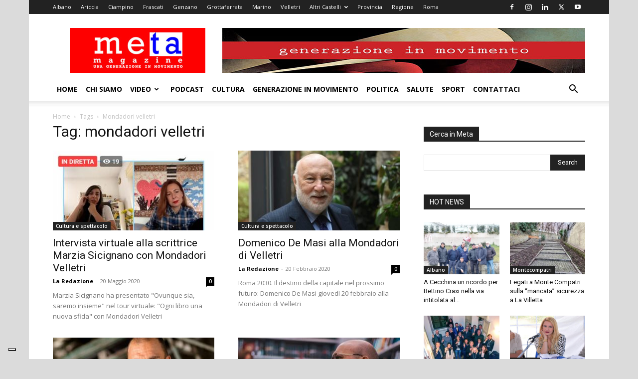

--- FILE ---
content_type: text/html; charset=UTF-8
request_url: https://www.metamagazine.it/tag/mondadori-velletri/
body_size: 20668
content:
<!doctype html >
<!--[if IE 8]>    <html class="ie8" lang="en"> <![endif]-->
<!--[if IE 9]>    <html class="ie9" lang="en"> <![endif]-->
<!--[if gt IE 8]><!--> <html lang="it-IT"> <!--<![endif]-->
<head>
    <title>mondadori velletri Archives - Meta Magazine</title>
    <meta charset="UTF-8" />
    <meta name="viewport" content="width=device-width, initial-scale=1.0">
    <link rel="pingback" href="https://www.metamagazine.it/xmlrpc.php" />
    <meta name='robots' content='index, follow, max-image-preview:large, max-snippet:-1, max-video-preview:-1' />
	<style>img:is([sizes="auto" i], [sizes^="auto," i]) { contain-intrinsic-size: 3000px 1500px }</style>
	
	<!-- This site is optimized with the Yoast SEO plugin v26.7 - https://yoast.com/wordpress/plugins/seo/ -->
	<link rel="canonical" href="https://www.metamagazine.it/tag/mondadori-velletri/" />
	<link rel="next" href="https://www.metamagazine.it/tag/mondadori-velletri/page/2/" />
	<meta property="og:locale" content="it_IT" />
	<meta property="og:type" content="article" />
	<meta property="og:title" content="mondadori velletri Archives - Meta Magazine" />
	<meta property="og:url" content="https://www.metamagazine.it/tag/mondadori-velletri/" />
	<meta property="og:site_name" content="Meta Magazine" />
	<meta property="og:image" content="https://www.metamagazine.it/wp-content/uploads/2017/06/matamagazine-facebook2017.jpg" />
	<meta property="og:image:width" content="1200" />
	<meta property="og:image:height" content="630" />
	<meta property="og:image:type" content="image/jpeg" />
	<script type="application/ld+json" class="yoast-schema-graph">{"@context":"https://schema.org","@graph":[{"@type":"CollectionPage","@id":"https://www.metamagazine.it/tag/mondadori-velletri/","url":"https://www.metamagazine.it/tag/mondadori-velletri/","name":"mondadori velletri Archives - Meta Magazine","isPartOf":{"@id":"https://www.metamagazine.it/#website"},"primaryImageOfPage":{"@id":"https://www.metamagazine.it/tag/mondadori-velletri/#primaryimage"},"image":{"@id":"https://www.metamagazine.it/tag/mondadori-velletri/#primaryimage"},"thumbnailUrl":"https://www.metamagazine.it/wp-content/uploads/2020/05/Marzia-Sicignano-per-il-tour-virtuale-a-Velletri.jpg","breadcrumb":{"@id":"https://www.metamagazine.it/tag/mondadori-velletri/#breadcrumb"},"inLanguage":"it-IT"},{"@type":"ImageObject","inLanguage":"it-IT","@id":"https://www.metamagazine.it/tag/mondadori-velletri/#primaryimage","url":"https://www.metamagazine.it/wp-content/uploads/2020/05/Marzia-Sicignano-per-il-tour-virtuale-a-Velletri.jpg","contentUrl":"https://www.metamagazine.it/wp-content/uploads/2020/05/Marzia-Sicignano-per-il-tour-virtuale-a-Velletri.jpg","width":720,"height":362,"caption":"Marzia Sicignano per il tour virtuale a Velletri"},{"@type":"BreadcrumbList","@id":"https://www.metamagazine.it/tag/mondadori-velletri/#breadcrumb","itemListElement":[{"@type":"ListItem","position":1,"name":"Home","item":"https://www.metamagazine.it/"},{"@type":"ListItem","position":2,"name":"mondadori velletri"}]},{"@type":"WebSite","@id":"https://www.metamagazine.it/#website","url":"https://www.metamagazine.it/","name":"Meta Magazine","description":"Una Generazione in Movimento","publisher":{"@id":"https://www.metamagazine.it/#organization"},"potentialAction":[{"@type":"SearchAction","target":{"@type":"EntryPoint","urlTemplate":"https://www.metamagazine.it/?s={search_term_string}"},"query-input":{"@type":"PropertyValueSpecification","valueRequired":true,"valueName":"search_term_string"}}],"inLanguage":"it-IT"},{"@type":"Organization","@id":"https://www.metamagazine.it/#organization","name":"Meta Magazine","url":"https://www.metamagazine.it/","logo":{"@type":"ImageObject","inLanguage":"it-IT","@id":"https://www.metamagazine.it/#/schema/logo/image/","url":"https://www.metamagazine.it/wp-content/uploads/2013/05/fotoPROFILOFACEBOOK.jpg","contentUrl":"https://www.metamagazine.it/wp-content/uploads/2013/05/fotoPROFILOFACEBOOK.jpg","width":300,"height":300,"caption":"Meta Magazine"},"image":{"@id":"https://www.metamagazine.it/#/schema/logo/image/"},"sameAs":["https://www.facebook.com/pages/Meta-Magazine/170668872993863"]}]}</script>
	<!-- / Yoast SEO plugin. -->


<link rel='dns-prefetch' href='//cdn.iubenda.com' />
<link rel='dns-prefetch' href='//fonts.googleapis.com' />
<link rel="alternate" type="application/rss+xml" title="Meta Magazine &raquo; Feed" href="https://www.metamagazine.it/feed/" />
<link rel="alternate" type="application/rss+xml" title="Meta Magazine &raquo; Feed dei commenti" href="https://www.metamagazine.it/comments/feed/" />
<link rel="alternate" type="application/rss+xml" title="Meta Magazine &raquo; mondadori velletri Feed del tag" href="https://www.metamagazine.it/tag/mondadori-velletri/feed/" />
		<style>
			.lazyload,
			.lazyloading {
				max-width: 100%;
			}
		</style>
		<script type="text/javascript">
/* <![CDATA[ */
window._wpemojiSettings = {"baseUrl":"https:\/\/s.w.org\/images\/core\/emoji\/16.0.1\/72x72\/","ext":".png","svgUrl":"https:\/\/s.w.org\/images\/core\/emoji\/16.0.1\/svg\/","svgExt":".svg","source":{"concatemoji":"https:\/\/www.metamagazine.it\/wp-includes\/js\/wp-emoji-release.min.js?ver=6.8.3"}};
/*! This file is auto-generated */
!function(s,n){var o,i,e;function c(e){try{var t={supportTests:e,timestamp:(new Date).valueOf()};sessionStorage.setItem(o,JSON.stringify(t))}catch(e){}}function p(e,t,n){e.clearRect(0,0,e.canvas.width,e.canvas.height),e.fillText(t,0,0);var t=new Uint32Array(e.getImageData(0,0,e.canvas.width,e.canvas.height).data),a=(e.clearRect(0,0,e.canvas.width,e.canvas.height),e.fillText(n,0,0),new Uint32Array(e.getImageData(0,0,e.canvas.width,e.canvas.height).data));return t.every(function(e,t){return e===a[t]})}function u(e,t){e.clearRect(0,0,e.canvas.width,e.canvas.height),e.fillText(t,0,0);for(var n=e.getImageData(16,16,1,1),a=0;a<n.data.length;a++)if(0!==n.data[a])return!1;return!0}function f(e,t,n,a){switch(t){case"flag":return n(e,"\ud83c\udff3\ufe0f\u200d\u26a7\ufe0f","\ud83c\udff3\ufe0f\u200b\u26a7\ufe0f")?!1:!n(e,"\ud83c\udde8\ud83c\uddf6","\ud83c\udde8\u200b\ud83c\uddf6")&&!n(e,"\ud83c\udff4\udb40\udc67\udb40\udc62\udb40\udc65\udb40\udc6e\udb40\udc67\udb40\udc7f","\ud83c\udff4\u200b\udb40\udc67\u200b\udb40\udc62\u200b\udb40\udc65\u200b\udb40\udc6e\u200b\udb40\udc67\u200b\udb40\udc7f");case"emoji":return!a(e,"\ud83e\udedf")}return!1}function g(e,t,n,a){var r="undefined"!=typeof WorkerGlobalScope&&self instanceof WorkerGlobalScope?new OffscreenCanvas(300,150):s.createElement("canvas"),o=r.getContext("2d",{willReadFrequently:!0}),i=(o.textBaseline="top",o.font="600 32px Arial",{});return e.forEach(function(e){i[e]=t(o,e,n,a)}),i}function t(e){var t=s.createElement("script");t.src=e,t.defer=!0,s.head.appendChild(t)}"undefined"!=typeof Promise&&(o="wpEmojiSettingsSupports",i=["flag","emoji"],n.supports={everything:!0,everythingExceptFlag:!0},e=new Promise(function(e){s.addEventListener("DOMContentLoaded",e,{once:!0})}),new Promise(function(t){var n=function(){try{var e=JSON.parse(sessionStorage.getItem(o));if("object"==typeof e&&"number"==typeof e.timestamp&&(new Date).valueOf()<e.timestamp+604800&&"object"==typeof e.supportTests)return e.supportTests}catch(e){}return null}();if(!n){if("undefined"!=typeof Worker&&"undefined"!=typeof OffscreenCanvas&&"undefined"!=typeof URL&&URL.createObjectURL&&"undefined"!=typeof Blob)try{var e="postMessage("+g.toString()+"("+[JSON.stringify(i),f.toString(),p.toString(),u.toString()].join(",")+"));",a=new Blob([e],{type:"text/javascript"}),r=new Worker(URL.createObjectURL(a),{name:"wpTestEmojiSupports"});return void(r.onmessage=function(e){c(n=e.data),r.terminate(),t(n)})}catch(e){}c(n=g(i,f,p,u))}t(n)}).then(function(e){for(var t in e)n.supports[t]=e[t],n.supports.everything=n.supports.everything&&n.supports[t],"flag"!==t&&(n.supports.everythingExceptFlag=n.supports.everythingExceptFlag&&n.supports[t]);n.supports.everythingExceptFlag=n.supports.everythingExceptFlag&&!n.supports.flag,n.DOMReady=!1,n.readyCallback=function(){n.DOMReady=!0}}).then(function(){return e}).then(function(){var e;n.supports.everything||(n.readyCallback(),(e=n.source||{}).concatemoji?t(e.concatemoji):e.wpemoji&&e.twemoji&&(t(e.twemoji),t(e.wpemoji)))}))}((window,document),window._wpemojiSettings);
/* ]]> */
</script>
<style id='wp-emoji-styles-inline-css' type='text/css'>

	img.wp-smiley, img.emoji {
		display: inline !important;
		border: none !important;
		box-shadow: none !important;
		height: 1em !important;
		width: 1em !important;
		margin: 0 0.07em !important;
		vertical-align: -0.1em !important;
		background: none !important;
		padding: 0 !important;
	}
</style>
<style id='classic-theme-styles-inline-css' type='text/css'>
/*! This file is auto-generated */
.wp-block-button__link{color:#fff;background-color:#32373c;border-radius:9999px;box-shadow:none;text-decoration:none;padding:calc(.667em + 2px) calc(1.333em + 2px);font-size:1.125em}.wp-block-file__button{background:#32373c;color:#fff;text-decoration:none}
</style>
<style id='global-styles-inline-css' type='text/css'>
:root{--wp--preset--aspect-ratio--square: 1;--wp--preset--aspect-ratio--4-3: 4/3;--wp--preset--aspect-ratio--3-4: 3/4;--wp--preset--aspect-ratio--3-2: 3/2;--wp--preset--aspect-ratio--2-3: 2/3;--wp--preset--aspect-ratio--16-9: 16/9;--wp--preset--aspect-ratio--9-16: 9/16;--wp--preset--color--black: #000000;--wp--preset--color--cyan-bluish-gray: #abb8c3;--wp--preset--color--white: #ffffff;--wp--preset--color--pale-pink: #f78da7;--wp--preset--color--vivid-red: #cf2e2e;--wp--preset--color--luminous-vivid-orange: #ff6900;--wp--preset--color--luminous-vivid-amber: #fcb900;--wp--preset--color--light-green-cyan: #7bdcb5;--wp--preset--color--vivid-green-cyan: #00d084;--wp--preset--color--pale-cyan-blue: #8ed1fc;--wp--preset--color--vivid-cyan-blue: #0693e3;--wp--preset--color--vivid-purple: #9b51e0;--wp--preset--gradient--vivid-cyan-blue-to-vivid-purple: linear-gradient(135deg,rgba(6,147,227,1) 0%,rgb(155,81,224) 100%);--wp--preset--gradient--light-green-cyan-to-vivid-green-cyan: linear-gradient(135deg,rgb(122,220,180) 0%,rgb(0,208,130) 100%);--wp--preset--gradient--luminous-vivid-amber-to-luminous-vivid-orange: linear-gradient(135deg,rgba(252,185,0,1) 0%,rgba(255,105,0,1) 100%);--wp--preset--gradient--luminous-vivid-orange-to-vivid-red: linear-gradient(135deg,rgba(255,105,0,1) 0%,rgb(207,46,46) 100%);--wp--preset--gradient--very-light-gray-to-cyan-bluish-gray: linear-gradient(135deg,rgb(238,238,238) 0%,rgb(169,184,195) 100%);--wp--preset--gradient--cool-to-warm-spectrum: linear-gradient(135deg,rgb(74,234,220) 0%,rgb(151,120,209) 20%,rgb(207,42,186) 40%,rgb(238,44,130) 60%,rgb(251,105,98) 80%,rgb(254,248,76) 100%);--wp--preset--gradient--blush-light-purple: linear-gradient(135deg,rgb(255,206,236) 0%,rgb(152,150,240) 100%);--wp--preset--gradient--blush-bordeaux: linear-gradient(135deg,rgb(254,205,165) 0%,rgb(254,45,45) 50%,rgb(107,0,62) 100%);--wp--preset--gradient--luminous-dusk: linear-gradient(135deg,rgb(255,203,112) 0%,rgb(199,81,192) 50%,rgb(65,88,208) 100%);--wp--preset--gradient--pale-ocean: linear-gradient(135deg,rgb(255,245,203) 0%,rgb(182,227,212) 50%,rgb(51,167,181) 100%);--wp--preset--gradient--electric-grass: linear-gradient(135deg,rgb(202,248,128) 0%,rgb(113,206,126) 100%);--wp--preset--gradient--midnight: linear-gradient(135deg,rgb(2,3,129) 0%,rgb(40,116,252) 100%);--wp--preset--font-size--small: 11px;--wp--preset--font-size--medium: 20px;--wp--preset--font-size--large: 32px;--wp--preset--font-size--x-large: 42px;--wp--preset--font-size--regular: 15px;--wp--preset--font-size--larger: 50px;--wp--preset--spacing--20: 0.44rem;--wp--preset--spacing--30: 0.67rem;--wp--preset--spacing--40: 1rem;--wp--preset--spacing--50: 1.5rem;--wp--preset--spacing--60: 2.25rem;--wp--preset--spacing--70: 3.38rem;--wp--preset--spacing--80: 5.06rem;--wp--preset--shadow--natural: 6px 6px 9px rgba(0, 0, 0, 0.2);--wp--preset--shadow--deep: 12px 12px 50px rgba(0, 0, 0, 0.4);--wp--preset--shadow--sharp: 6px 6px 0px rgba(0, 0, 0, 0.2);--wp--preset--shadow--outlined: 6px 6px 0px -3px rgba(255, 255, 255, 1), 6px 6px rgba(0, 0, 0, 1);--wp--preset--shadow--crisp: 6px 6px 0px rgba(0, 0, 0, 1);}:where(.is-layout-flex){gap: 0.5em;}:where(.is-layout-grid){gap: 0.5em;}body .is-layout-flex{display: flex;}.is-layout-flex{flex-wrap: wrap;align-items: center;}.is-layout-flex > :is(*, div){margin: 0;}body .is-layout-grid{display: grid;}.is-layout-grid > :is(*, div){margin: 0;}:where(.wp-block-columns.is-layout-flex){gap: 2em;}:where(.wp-block-columns.is-layout-grid){gap: 2em;}:where(.wp-block-post-template.is-layout-flex){gap: 1.25em;}:where(.wp-block-post-template.is-layout-grid){gap: 1.25em;}.has-black-color{color: var(--wp--preset--color--black) !important;}.has-cyan-bluish-gray-color{color: var(--wp--preset--color--cyan-bluish-gray) !important;}.has-white-color{color: var(--wp--preset--color--white) !important;}.has-pale-pink-color{color: var(--wp--preset--color--pale-pink) !important;}.has-vivid-red-color{color: var(--wp--preset--color--vivid-red) !important;}.has-luminous-vivid-orange-color{color: var(--wp--preset--color--luminous-vivid-orange) !important;}.has-luminous-vivid-amber-color{color: var(--wp--preset--color--luminous-vivid-amber) !important;}.has-light-green-cyan-color{color: var(--wp--preset--color--light-green-cyan) !important;}.has-vivid-green-cyan-color{color: var(--wp--preset--color--vivid-green-cyan) !important;}.has-pale-cyan-blue-color{color: var(--wp--preset--color--pale-cyan-blue) !important;}.has-vivid-cyan-blue-color{color: var(--wp--preset--color--vivid-cyan-blue) !important;}.has-vivid-purple-color{color: var(--wp--preset--color--vivid-purple) !important;}.has-black-background-color{background-color: var(--wp--preset--color--black) !important;}.has-cyan-bluish-gray-background-color{background-color: var(--wp--preset--color--cyan-bluish-gray) !important;}.has-white-background-color{background-color: var(--wp--preset--color--white) !important;}.has-pale-pink-background-color{background-color: var(--wp--preset--color--pale-pink) !important;}.has-vivid-red-background-color{background-color: var(--wp--preset--color--vivid-red) !important;}.has-luminous-vivid-orange-background-color{background-color: var(--wp--preset--color--luminous-vivid-orange) !important;}.has-luminous-vivid-amber-background-color{background-color: var(--wp--preset--color--luminous-vivid-amber) !important;}.has-light-green-cyan-background-color{background-color: var(--wp--preset--color--light-green-cyan) !important;}.has-vivid-green-cyan-background-color{background-color: var(--wp--preset--color--vivid-green-cyan) !important;}.has-pale-cyan-blue-background-color{background-color: var(--wp--preset--color--pale-cyan-blue) !important;}.has-vivid-cyan-blue-background-color{background-color: var(--wp--preset--color--vivid-cyan-blue) !important;}.has-vivid-purple-background-color{background-color: var(--wp--preset--color--vivid-purple) !important;}.has-black-border-color{border-color: var(--wp--preset--color--black) !important;}.has-cyan-bluish-gray-border-color{border-color: var(--wp--preset--color--cyan-bluish-gray) !important;}.has-white-border-color{border-color: var(--wp--preset--color--white) !important;}.has-pale-pink-border-color{border-color: var(--wp--preset--color--pale-pink) !important;}.has-vivid-red-border-color{border-color: var(--wp--preset--color--vivid-red) !important;}.has-luminous-vivid-orange-border-color{border-color: var(--wp--preset--color--luminous-vivid-orange) !important;}.has-luminous-vivid-amber-border-color{border-color: var(--wp--preset--color--luminous-vivid-amber) !important;}.has-light-green-cyan-border-color{border-color: var(--wp--preset--color--light-green-cyan) !important;}.has-vivid-green-cyan-border-color{border-color: var(--wp--preset--color--vivid-green-cyan) !important;}.has-pale-cyan-blue-border-color{border-color: var(--wp--preset--color--pale-cyan-blue) !important;}.has-vivid-cyan-blue-border-color{border-color: var(--wp--preset--color--vivid-cyan-blue) !important;}.has-vivid-purple-border-color{border-color: var(--wp--preset--color--vivid-purple) !important;}.has-vivid-cyan-blue-to-vivid-purple-gradient-background{background: var(--wp--preset--gradient--vivid-cyan-blue-to-vivid-purple) !important;}.has-light-green-cyan-to-vivid-green-cyan-gradient-background{background: var(--wp--preset--gradient--light-green-cyan-to-vivid-green-cyan) !important;}.has-luminous-vivid-amber-to-luminous-vivid-orange-gradient-background{background: var(--wp--preset--gradient--luminous-vivid-amber-to-luminous-vivid-orange) !important;}.has-luminous-vivid-orange-to-vivid-red-gradient-background{background: var(--wp--preset--gradient--luminous-vivid-orange-to-vivid-red) !important;}.has-very-light-gray-to-cyan-bluish-gray-gradient-background{background: var(--wp--preset--gradient--very-light-gray-to-cyan-bluish-gray) !important;}.has-cool-to-warm-spectrum-gradient-background{background: var(--wp--preset--gradient--cool-to-warm-spectrum) !important;}.has-blush-light-purple-gradient-background{background: var(--wp--preset--gradient--blush-light-purple) !important;}.has-blush-bordeaux-gradient-background{background: var(--wp--preset--gradient--blush-bordeaux) !important;}.has-luminous-dusk-gradient-background{background: var(--wp--preset--gradient--luminous-dusk) !important;}.has-pale-ocean-gradient-background{background: var(--wp--preset--gradient--pale-ocean) !important;}.has-electric-grass-gradient-background{background: var(--wp--preset--gradient--electric-grass) !important;}.has-midnight-gradient-background{background: var(--wp--preset--gradient--midnight) !important;}.has-small-font-size{font-size: var(--wp--preset--font-size--small) !important;}.has-medium-font-size{font-size: var(--wp--preset--font-size--medium) !important;}.has-large-font-size{font-size: var(--wp--preset--font-size--large) !important;}.has-x-large-font-size{font-size: var(--wp--preset--font-size--x-large) !important;}
:where(.wp-block-post-template.is-layout-flex){gap: 1.25em;}:where(.wp-block-post-template.is-layout-grid){gap: 1.25em;}
:where(.wp-block-columns.is-layout-flex){gap: 2em;}:where(.wp-block-columns.is-layout-grid){gap: 2em;}
:root :where(.wp-block-pullquote){font-size: 1.5em;line-height: 1.6;}
</style>
<link rel='stylesheet' id='contact-form-7-css' href='https://www.metamagazine.it/wp-content/plugins/contact-form-7/includes/css/styles.css?ver=6.1.4' type='text/css' media='all' />
<link rel='stylesheet' id='td-plugin-multi-purpose-css' href='https://www.metamagazine.it/wp-content/plugins/td-composer/td-multi-purpose/style.css?ver=492e3cf54bd42df3b24a3de8e2307caf' type='text/css' media='all' />
<link rel='stylesheet' id='google-fonts-style-css' href='https://fonts.googleapis.com/css?family=Open+Sans%3A400%2C600%2C700%7CRoboto%3A400%2C600%2C700&#038;display=swap&#038;ver=12.7' type='text/css' media='all' />
<link rel='stylesheet' id='td-theme-css' href='https://www.metamagazine.it/wp-content/themes/Newspaper/style.css?ver=12.7' type='text/css' media='all' />
<style id='td-theme-inline-css' type='text/css'>@media (max-width:767px){.td-header-desktop-wrap{display:none}}@media (min-width:767px){.td-header-mobile-wrap{display:none}}</style>
<link rel='stylesheet' id='td-theme-child-css' href='https://www.metamagazine.it/wp-content/themes/Newspaper-child/style.css?ver=12.7c' type='text/css' media='all' />
<link rel='stylesheet' id='td-legacy-framework-front-style-css' href='https://www.metamagazine.it/wp-content/plugins/td-composer/legacy/Newspaper/assets/css/td_legacy_main.css?ver=492e3cf54bd42df3b24a3de8e2307caf' type='text/css' media='all' />
<link rel='stylesheet' id='td-standard-pack-framework-front-style-css' href='https://www.metamagazine.it/wp-content/plugins/td-standard-pack/Newspaper/assets/css/td_standard_pack_main.css?ver=8ae1459a1d876d507918f73cef68310e' type='text/css' media='all' />

<script  type="text/javascript" class=" _iub_cs_skip" type="text/javascript" id="iubenda-head-inline-scripts-0">
/* <![CDATA[ */

var _iub = _iub || [];
_iub.csConfiguration = {"askConsentAtCookiePolicyUpdate":true,"enableFadp":true,"enableLgpd":true,"fadpApplies":true,"floatingPreferencesButtonDisplay":"bottom-left","gdprAppliesGlobally":false,"perPurposeConsent":true,"siteId":3340860,"whitelabel":false,"cookiePolicyId":76892908,"lang":"it", "banner":{ "acceptButtonDisplay":true,"closeButtonDisplay":false,"continueWithoutAcceptingButtonDisplay":true,"customizeButtonDisplay":true,"explicitWithdrawal":true,"listPurposes":true,"position":"float-bottom-center","rejectButtonDisplay":true }};
/* ]]> */
</script>
<script  type="text/javascript" charset="UTF-8" async="" class=" _iub_cs_skip" type="text/javascript" src="//cdn.iubenda.com/cs/iubenda_cs.js?ver=3.12.5" id="iubenda-head-scripts-1-js"></script>
<script type="text/javascript" src="https://www.metamagazine.it/wp-includes/js/jquery/jquery.min.js?ver=3.7.1" id="jquery-core-js"></script>
<script type="text/javascript" src="https://www.metamagazine.it/wp-includes/js/jquery/jquery-migrate.min.js?ver=3.4.1" id="jquery-migrate-js"></script>
<link rel="https://api.w.org/" href="https://www.metamagazine.it/wp-json/" /><link rel="alternate" title="JSON" type="application/json" href="https://www.metamagazine.it/wp-json/wp/v2/tags/15429" /><link rel="EditURI" type="application/rsd+xml" title="RSD" href="https://www.metamagazine.it/xmlrpc.php?rsd" />
<meta name="generator" content="WordPress 6.8.3" />
		<script>
			document.documentElement.className = document.documentElement.className.replace('no-js', 'js');
		</script>
				<style>
			.no-js img.lazyload {
				display: none;
			}

			figure.wp-block-image img.lazyloading {
				min-width: 150px;
			}

			.lazyload,
			.lazyloading {
				--smush-placeholder-width: 100px;
				--smush-placeholder-aspect-ratio: 1/1;
				width: var(--smush-image-width, var(--smush-placeholder-width)) !important;
				aspect-ratio: var(--smush-image-aspect-ratio, var(--smush-placeholder-aspect-ratio)) !important;
			}

						.lazyload, .lazyloading {
				opacity: 0;
			}

			.lazyloaded {
				opacity: 1;
				transition: opacity 400ms;
				transition-delay: 0ms;
			}

					</style>
		
<!-- JS generated by theme -->

<script type="text/javascript" id="td-generated-header-js">
    
    

	    var tdBlocksArray = []; //here we store all the items for the current page

	    // td_block class - each ajax block uses a object of this class for requests
	    function tdBlock() {
		    this.id = '';
		    this.block_type = 1; //block type id (1-234 etc)
		    this.atts = '';
		    this.td_column_number = '';
		    this.td_current_page = 1; //
		    this.post_count = 0; //from wp
		    this.found_posts = 0; //from wp
		    this.max_num_pages = 0; //from wp
		    this.td_filter_value = ''; //current live filter value
		    this.is_ajax_running = false;
		    this.td_user_action = ''; // load more or infinite loader (used by the animation)
		    this.header_color = '';
		    this.ajax_pagination_infinite_stop = ''; //show load more at page x
	    }

        // td_js_generator - mini detector
        ( function () {
            var htmlTag = document.getElementsByTagName("html")[0];

	        if ( navigator.userAgent.indexOf("MSIE 10.0") > -1 ) {
                htmlTag.className += ' ie10';
            }

            if ( !!navigator.userAgent.match(/Trident.*rv\:11\./) ) {
                htmlTag.className += ' ie11';
            }

	        if ( navigator.userAgent.indexOf("Edge") > -1 ) {
                htmlTag.className += ' ieEdge';
            }

            if ( /(iPad|iPhone|iPod)/g.test(navigator.userAgent) ) {
                htmlTag.className += ' td-md-is-ios';
            }

            var user_agent = navigator.userAgent.toLowerCase();
            if ( user_agent.indexOf("android") > -1 ) {
                htmlTag.className += ' td-md-is-android';
            }

            if ( -1 !== navigator.userAgent.indexOf('Mac OS X')  ) {
                htmlTag.className += ' td-md-is-os-x';
            }

            if ( /chrom(e|ium)/.test(navigator.userAgent.toLowerCase()) ) {
               htmlTag.className += ' td-md-is-chrome';
            }

            if ( -1 !== navigator.userAgent.indexOf('Firefox') ) {
                htmlTag.className += ' td-md-is-firefox';
            }

            if ( -1 !== navigator.userAgent.indexOf('Safari') && -1 === navigator.userAgent.indexOf('Chrome') ) {
                htmlTag.className += ' td-md-is-safari';
            }

            if( -1 !== navigator.userAgent.indexOf('IEMobile') ){
                htmlTag.className += ' td-md-is-iemobile';
            }

        })();

        var tdLocalCache = {};

        ( function () {
            "use strict";

            tdLocalCache = {
                data: {},
                remove: function (resource_id) {
                    delete tdLocalCache.data[resource_id];
                },
                exist: function (resource_id) {
                    return tdLocalCache.data.hasOwnProperty(resource_id) && tdLocalCache.data[resource_id] !== null;
                },
                get: function (resource_id) {
                    return tdLocalCache.data[resource_id];
                },
                set: function (resource_id, cachedData) {
                    tdLocalCache.remove(resource_id);
                    tdLocalCache.data[resource_id] = cachedData;
                }
            };
        })();

    
    
var td_viewport_interval_list=[{"limitBottom":767,"sidebarWidth":228},{"limitBottom":1018,"sidebarWidth":300},{"limitBottom":1140,"sidebarWidth":324}];
var td_animation_stack_effect="type0";
var tds_animation_stack=true;
var td_animation_stack_specific_selectors=".entry-thumb, img, .td-lazy-img";
var td_animation_stack_general_selectors=".td-animation-stack img, .td-animation-stack .entry-thumb, .post img, .td-animation-stack .td-lazy-img";
var tdc_is_installed="yes";
var tdc_domain_active=false;
var td_ajax_url="https:\/\/www.metamagazine.it\/wp-admin\/admin-ajax.php?td_theme_name=Newspaper&v=12.7";
var td_get_template_directory_uri="https:\/\/www.metamagazine.it\/wp-content\/plugins\/td-composer\/legacy\/common";
var tds_snap_menu="snap";
var tds_logo_on_sticky="show_header_logo";
var tds_header_style="";
var td_please_wait="Per favore attendi...";
var td_email_user_pass_incorrect="Utente o password errata!";
var td_email_user_incorrect="Email o Username errati!";
var td_email_incorrect="Email non corretta!";
var td_user_incorrect="Username incorrect!";
var td_email_user_empty="Email or username empty!";
var td_pass_empty="Pass empty!";
var td_pass_pattern_incorrect="Invalid Pass Pattern!";
var td_retype_pass_incorrect="Retyped Pass incorrect!";
var tds_more_articles_on_post_enable="show";
var tds_more_articles_on_post_time_to_wait="";
var tds_more_articles_on_post_pages_distance_from_top=0;
var tds_captcha="";
var tds_theme_color_site_wide="#4db2ec";
var tds_smart_sidebar="enabled";
var tdThemeName="Newspaper";
var tdThemeNameWl="Newspaper";
var td_magnific_popup_translation_tPrev="Precedente (Freccia Sinistra)";
var td_magnific_popup_translation_tNext="Successivo (tasto freccia destra)";
var td_magnific_popup_translation_tCounter="%curr% di %total%";
var td_magnific_popup_translation_ajax_tError="Il contenuto di %url% non pu\u00f2 essere caricato.";
var td_magnific_popup_translation_image_tError="L'immagine #%curr% non pu\u00f2 essere caricata";
var tdBlockNonce="83a2375580";
var tdMobileMenu="enabled";
var tdMobileSearch="enabled";
var tdDateNamesI18n={"month_names":["Gennaio","Febbraio","Marzo","Aprile","Maggio","Giugno","Luglio","Agosto","Settembre","Ottobre","Novembre","Dicembre"],"month_names_short":["Gen","Feb","Mar","Apr","Mag","Giu","Lug","Ago","Set","Ott","Nov","Dic"],"day_names":["domenica","luned\u00ec","marted\u00ec","mercoled\u00ec","gioved\u00ec","venerd\u00ec","sabato"],"day_names_short":["Dom","Lun","Mar","Mer","Gio","Ven","Sab"]};
var tdb_modal_confirm="Save";
var tdb_modal_cancel="Cancel";
var tdb_modal_confirm_alt="Yes";
var tdb_modal_cancel_alt="No";
var td_deploy_mode="deploy";
var td_ad_background_click_link="";
var td_ad_background_click_target="";
</script>


<!-- Header style compiled by theme -->

<style>:root{--td_header_color:#222222}.td-footer-wrapper,.td-footer-wrapper .td_block_template_7 .td-block-title>*,.td-footer-wrapper .td_block_template_17 .td-block-title,.td-footer-wrapper .td-block-title-wrap .td-wrapper-pulldown-filter{background-color:#424242}.td-footer-wrapper::before{background-size:cover}.td-footer-wrapper::before{background-position:center center}.td-footer-wrapper::before{opacity:0.1}body{background-color:#dbdbdb}:root{--td_header_color:#222222}.td-footer-wrapper,.td-footer-wrapper .td_block_template_7 .td-block-title>*,.td-footer-wrapper .td_block_template_17 .td-block-title,.td-footer-wrapper .td-block-title-wrap .td-wrapper-pulldown-filter{background-color:#424242}.td-footer-wrapper::before{background-size:cover}.td-footer-wrapper::before{background-position:center center}.td-footer-wrapper::before{opacity:0.1}</style>

<!-- <script>
  (function(i,s,o,g,r,a,m){i['GoogleAnalyticsObject']=r;i[r]=i[r]||function(){
  (i[r].q=i[r].q||[]).push(arguments)},i[r].l=1*new Date();a=s.createElement(o),
  m=s.getElementsByTagName(o)[0];a.async=1;a.src=g;m.parentNode.insertBefore(a,m)
  })(window,document,'script','//www.google-analytics.com/analytics.js','ga');
  ga('create', 'UA-33331390-1', 'auto');
  ga('send', 'pageview');
</script> -->

<!-- Google tag (gtag.js) -->
<script async src="https://www.googletagmanager.com/gtag/js?id=G-PZQZBHPVG2"></script>
<script>
  window.dataLayer = window.dataLayer || [];
  function gtag(){dataLayer.push(arguments);}
  gtag('js', new Date());

  gtag('config', 'G-PZQZBHPVG2');
</script>


<script type="application/ld+json">
    {
        "@context": "https://schema.org",
        "@type": "BreadcrumbList",
        "itemListElement": [
            {
                "@type": "ListItem",
                "position": 1,
                "item": {
                    "@type": "WebSite",
                    "@id": "https://www.metamagazine.it/",
                    "name": "Home"
                }
            },
            {
                "@type": "ListItem",
                "position": 2,
                    "item": {
                    "@type": "WebPage",
                    "@id": "https://www.metamagazine.it/tag/mondadori-velletri/",
                    "name": "Mondadori velletri"
                }
            }    
        ]
    }
</script>
<link rel="icon" href="https://www.metamagazine.it/wp-content/uploads/2013/05/fotoPROFILOFACEBOOK-36x36.jpg" sizes="32x32" />
<link rel="icon" href="https://www.metamagazine.it/wp-content/uploads/2013/05/fotoPROFILOFACEBOOK-300x300.jpg" sizes="192x192" />
<link rel="apple-touch-icon" href="https://www.metamagazine.it/wp-content/uploads/2013/05/fotoPROFILOFACEBOOK-300x300.jpg" />
<meta name="msapplication-TileImage" content="https://www.metamagazine.it/wp-content/uploads/2013/05/fotoPROFILOFACEBOOK-300x300.jpg" />
		<style type="text/css" id="wp-custom-css">
			.gmptp_button a {
	  background-color: red;
  display: inline-block;
  padding: 10px;
  color: #fff;
  margin-top: 20px;
  margin-bottom: 20px;
}
.sf-menu > li > a {
	padding: 0 8px;}
.td-affix .sf-menu > li > a {
	padding: 0 4px;}		</style>
		
<!-- Button style compiled by theme -->

<style></style>

	<style id="tdw-css-placeholder"></style></head>

<body class="archive tag tag-mondadori-velletri tag-15429 wp-theme-Newspaper wp-child-theme-Newspaper-child td-standard-pack global-block-template-1 td-animation-stack-type0 td-boxed-layout" itemscope="itemscope" itemtype="https://schema.org/WebPage">

<div class="td-scroll-up" data-style="style1"><i class="td-icon-menu-up"></i></div>
    <div class="td-menu-background" style="visibility:hidden"></div>
<div id="td-mobile-nav" style="visibility:hidden">
    <div class="td-mobile-container">
        <!-- mobile menu top section -->
        <div class="td-menu-socials-wrap">
            <!-- socials -->
            <div class="td-menu-socials">
                
        <span class="td-social-icon-wrap">
            <a target="_blank" href="https://www.facebook.com/metamagazine/" title="Facebook">
                <i class="td-icon-font td-icon-facebook"></i>
                <span style="display: none">Facebook</span>
            </a>
        </span>
        <span class="td-social-icon-wrap">
            <a target="_blank" href="https://www.instagram.com/metamagazine/?hl=it" title="Instagram">
                <i class="td-icon-font td-icon-instagram"></i>
                <span style="display: none">Instagram</span>
            </a>
        </span>
        <span class="td-social-icon-wrap">
            <a target="_blank" href="https://www.linkedin.com/in/meta-magazine-56b6153a/" title="Linkedin">
                <i class="td-icon-font td-icon-linkedin"></i>
                <span style="display: none">Linkedin</span>
            </a>
        </span>
        <span class="td-social-icon-wrap">
            <a target="_blank" href="https://twitter.com/Meta_Magazine" title="Twitter">
                <i class="td-icon-font td-icon-twitter"></i>
                <span style="display: none">Twitter</span>
            </a>
        </span>
        <span class="td-social-icon-wrap">
            <a target="_blank" href="https://www.youtube.com/channel/UCigkh3PE755bXRstYdbAZHg/videos?shelf_id=0&view=0&sort=dd" title="Youtube">
                <i class="td-icon-font td-icon-youtube"></i>
                <span style="display: none">Youtube</span>
            </a>
        </span>            </div>
            <!-- close button -->
            <div class="td-mobile-close">
                <span><i class="td-icon-close-mobile"></i></span>
            </div>
        </div>

        <!-- login section -->
        
        <!-- menu section -->
        <div class="td-mobile-content">
            <div class="menu-menu-container"><ul id="menu-menu" class="td-mobile-main-menu"><li id="menu-item-49888" class="menu-item menu-item-type-post_type menu-item-object-page menu-item-home menu-item-first menu-item-49888"><a href="https://www.metamagazine.it/">Home</a></li>
<li id="menu-item-1353" class="menu-item menu-item-type-post_type menu-item-object-page menu-item-1353"><a href="https://www.metamagazine.it/chi-siamo/">Chi Siamo</a></li>
<li id="menu-item-49891" class="menu-item menu-item-type-taxonomy menu-item-object-category menu-item-has-children menu-item-49891"><a href="https://www.metamagazine.it/category/video/">Video<i class="td-icon-menu-right td-element-after"></i></a>
<ul class="sub-menu">
	<li id="menu-item-140662" class="menu-item menu-item-type-taxonomy menu-item-object-category menu-item-140662"><a href="https://www.metamagazine.it/category/video/no-limits/">No Limits</a></li>
	<li id="menu-item-140664" class="menu-item menu-item-type-taxonomy menu-item-object-category menu-item-140664"><a href="https://www.metamagazine.it/category/video/variante-t/">Variante T</a></li>
	<li id="menu-item-140665" class="menu-item menu-item-type-taxonomy menu-item-object-category menu-item-140665"><a href="https://www.metamagazine.it/category/video/schiaffo-futurista/">Schiaffo Futurista</a></li>
	<li id="menu-item-140666" class="menu-item menu-item-type-taxonomy menu-item-object-category menu-item-140666"><a href="https://www.metamagazine.it/category/video/servizi/">Servizi</a></li>
	<li id="menu-item-140667" class="menu-item menu-item-type-taxonomy menu-item-object-category menu-item-140667"><a href="https://www.metamagazine.it/category/video/geopolitica-tv/">Geopolitica TV</a></li>
	<li id="menu-item-140777" class="menu-item menu-item-type-taxonomy menu-item-object-category menu-item-140777"><a href="https://www.metamagazine.it/category/video/salute-tv/">Salute TV</a></li>
	<li id="menu-item-140776" class="menu-item menu-item-type-taxonomy menu-item-object-category menu-item-140776"><a href="https://www.metamagazine.it/category/video/pagelle/">Pagelle</a></li>
</ul>
</li>
<li id="menu-item-153781" class="menu-item menu-item-type-taxonomy menu-item-object-category menu-item-153781"><a href="https://www.metamagazine.it/category/podcast/">Podcast</a></li>
<li id="menu-item-132280" class="menu-item menu-item-type-taxonomy menu-item-object-category menu-item-132280"><a href="https://www.metamagazine.it/category/cultura-spettacolo/">Cultura</a></li>
<li id="menu-item-132278" class="menu-item menu-item-type-taxonomy menu-item-object-category menu-item-132278"><a href="https://www.metamagazine.it/category/generazione-in-movimento/">Generazione in movimento</a></li>
<li id="menu-item-132282" class="menu-item menu-item-type-taxonomy menu-item-object-category menu-item-132282"><a href="https://www.metamagazine.it/category/politica/">Politica</a></li>
<li id="menu-item-132279" class="menu-item menu-item-type-taxonomy menu-item-object-category menu-item-132279"><a href="https://www.metamagazine.it/category/salute/">Salute</a></li>
<li id="menu-item-132281" class="menu-item menu-item-type-taxonomy menu-item-object-category menu-item-132281"><a href="https://www.metamagazine.it/category/sport/">Sport</a></li>
<li id="menu-item-118" class="menu-item menu-item-type-post_type menu-item-object-page menu-item-118"><a href="https://www.metamagazine.it/sondaggi-2/">Contattaci</a></li>
</ul></div>        </div>
    </div>

    <!-- register/login section -->
    </div><div class="td-search-background" style="visibility:hidden"></div>
<div class="td-search-wrap-mob" style="visibility:hidden">
	<div class="td-drop-down-search">
		<form method="get" class="td-search-form" action="https://www.metamagazine.it/">
			<!-- close button -->
			<div class="td-search-close">
				<span><i class="td-icon-close-mobile"></i></span>
			</div>
			<div role="search" class="td-search-input">
				<span>Cerca</span>
				<input id="td-header-search-mob" type="text" value="" name="s" autocomplete="off" />
			</div>
		</form>
		<div id="td-aj-search-mob" class="td-ajax-search-flex"></div>
	</div>
</div>

    <div id="td-outer-wrap" class="td-theme-wrap">
    
        
            <div class="tdc-header-wrap ">

            <!--
Header style 1
-->


<div class="td-header-wrap td-header-style-1 ">
    
    <div class="td-header-top-menu-full td-container-wrap ">
        <div class="td-container td-header-row td-header-top-menu">
            
    <div class="top-bar-style-1">
        
<div class="td-header-sp-top-menu">


	<div class="menu-top-container"><ul id="menu-top_menu" class="top-header-menu"><li id="menu-item-758" class="menu-item menu-item-type-taxonomy menu-item-object-category menu-item-first td-menu-item td-normal-menu menu-item-758"><a href="https://www.metamagazine.it/category/albano/">Albano</a></li>
<li id="menu-item-770" class="menu-item menu-item-type-taxonomy menu-item-object-category td-menu-item td-normal-menu menu-item-770"><a href="https://www.metamagazine.it/category/ariccia/">Ariccia</a></li>
<li id="menu-item-877" class="menu-item menu-item-type-taxonomy menu-item-object-category td-menu-item td-normal-menu menu-item-877"><a href="https://www.metamagazine.it/category/ciampino/">Ciampino</a></li>
<li id="menu-item-886" class="menu-item menu-item-type-taxonomy menu-item-object-category td-menu-item td-normal-menu menu-item-886"><a href="https://www.metamagazine.it/category/frascati/">Frascati</a></li>
<li id="menu-item-878" class="menu-item menu-item-type-taxonomy menu-item-object-category td-menu-item td-normal-menu menu-item-878"><a href="https://www.metamagazine.it/category/genzano-di-roma/">Genzano</a></li>
<li id="menu-item-879" class="menu-item menu-item-type-taxonomy menu-item-object-category td-menu-item td-normal-menu menu-item-879"><a href="https://www.metamagazine.it/category/grottaferrata/">Grottaferrata</a></li>
<li id="menu-item-880" class="menu-item menu-item-type-taxonomy menu-item-object-category td-menu-item td-normal-menu menu-item-880"><a href="https://www.metamagazine.it/category/marino/">Marino</a></li>
<li id="menu-item-884" class="menu-item menu-item-type-taxonomy menu-item-object-category td-menu-item td-normal-menu menu-item-884"><a href="https://www.metamagazine.it/category/velletri/">Velletri</a></li>
<li id="menu-item-763" class="menu-item menu-item-type-taxonomy menu-item-object-category menu-item-has-children td-menu-item td-normal-menu menu-item-763"><a href="https://www.metamagazine.it/category/altri-castelli/">Altri Castelli</a>
<ul class="sub-menu">
	<li id="menu-item-764" class="menu-item menu-item-type-taxonomy menu-item-object-category td-menu-item td-normal-menu menu-item-764"><a href="https://www.metamagazine.it/category/altri-castelli/castel-gandolfo/">Castel Gandolfo</a></li>
	<li id="menu-item-2166" class="menu-item menu-item-type-taxonomy menu-item-object-category td-menu-item td-normal-menu menu-item-2166"><a href="https://www.metamagazine.it/category/altri-castelli/colonna/">Colonna</a></li>
	<li id="menu-item-888" class="menu-item menu-item-type-taxonomy menu-item-object-category td-menu-item td-normal-menu menu-item-888"><a href="https://www.metamagazine.it/category/altri-castelli/lanuvio/">Lanuvio</a></li>
	<li id="menu-item-889" class="menu-item menu-item-type-taxonomy menu-item-object-category td-menu-item td-normal-menu menu-item-889"><a href="https://www.metamagazine.it/category/altri-castelli/lariano/">Lariano</a></li>
	<li id="menu-item-890" class="menu-item menu-item-type-taxonomy menu-item-object-category td-menu-item td-normal-menu menu-item-890"><a href="https://www.metamagazine.it/category/altri-castelli/montecompatri/">Montecompatri</a></li>
	<li id="menu-item-891" class="menu-item menu-item-type-taxonomy menu-item-object-category td-menu-item td-normal-menu menu-item-891"><a href="https://www.metamagazine.it/category/altri-castelli/monteporzio-catone/">Monteporzio Catone</a></li>
	<li id="menu-item-893" class="menu-item menu-item-type-taxonomy menu-item-object-category td-menu-item td-normal-menu menu-item-893"><a href="https://www.metamagazine.it/category/altri-castelli/nemi/">Nemi</a></li>
	<li id="menu-item-894" class="menu-item menu-item-type-taxonomy menu-item-object-category td-menu-item td-normal-menu menu-item-894"><a href="https://www.metamagazine.it/category/altri-castelli/rocca-di-papa/">Rocca di Papa</a></li>
	<li id="menu-item-895" class="menu-item menu-item-type-taxonomy menu-item-object-category td-menu-item td-normal-menu menu-item-895"><a href="https://www.metamagazine.it/category/altri-castelli/rocca-priora/">Rocca Priora</a></li>
</ul>
</li>
<li id="menu-item-132283" class="menu-item menu-item-type-taxonomy menu-item-object-category td-menu-item td-normal-menu menu-item-132283"><a href="https://www.metamagazine.it/category/area-metropolitana/">Provincia</a></li>
<li id="menu-item-140639" class="menu-item menu-item-type-taxonomy menu-item-object-category td-menu-item td-normal-menu menu-item-140639"><a href="https://www.metamagazine.it/category/regione-lazio/">Regione</a></li>
<li id="menu-item-140640" class="menu-item menu-item-type-taxonomy menu-item-object-category td-menu-item td-normal-menu menu-item-140640"><a href="https://www.metamagazine.it/category/roma/">Roma</a></li>
</ul></div></div>
        <div class="td-header-sp-top-widget">
    
    
        
        <span class="td-social-icon-wrap">
            <a target="_blank" href="https://www.facebook.com/metamagazine/" title="Facebook">
                <i class="td-icon-font td-icon-facebook"></i>
                <span style="display: none">Facebook</span>
            </a>
        </span>
        <span class="td-social-icon-wrap">
            <a target="_blank" href="https://www.instagram.com/metamagazine/?hl=it" title="Instagram">
                <i class="td-icon-font td-icon-instagram"></i>
                <span style="display: none">Instagram</span>
            </a>
        </span>
        <span class="td-social-icon-wrap">
            <a target="_blank" href="https://www.linkedin.com/in/meta-magazine-56b6153a/" title="Linkedin">
                <i class="td-icon-font td-icon-linkedin"></i>
                <span style="display: none">Linkedin</span>
            </a>
        </span>
        <span class="td-social-icon-wrap">
            <a target="_blank" href="https://twitter.com/Meta_Magazine" title="Twitter">
                <i class="td-icon-font td-icon-twitter"></i>
                <span style="display: none">Twitter</span>
            </a>
        </span>
        <span class="td-social-icon-wrap">
            <a target="_blank" href="https://www.youtube.com/channel/UCigkh3PE755bXRstYdbAZHg/videos?shelf_id=0&view=0&sort=dd" title="Youtube">
                <i class="td-icon-font td-icon-youtube"></i>
                <span style="display: none">Youtube</span>
            </a>
        </span>    </div>

    </div>

<!-- LOGIN MODAL -->

                <div id="login-form" class="white-popup-block mfp-hide mfp-with-anim td-login-modal-wrap">
                    <div class="td-login-wrap">
                        <a href="#" aria-label="Back" class="td-back-button"><i class="td-icon-modal-back"></i></a>
                        <div id="td-login-div" class="td-login-form-div td-display-block">
                            <div class="td-login-panel-title">Registrati</div>
                            <div class="td-login-panel-descr">Benvenuto! Accedi al tuo account</div>
                            <div class="td_display_err"></div>
                            <form id="loginForm" action="#" method="post">
                                <div class="td-login-inputs"><input class="td-login-input" autocomplete="username" type="text" name="login_email" id="login_email" value="" required><label for="login_email">il tuo username</label></div>
                                <div class="td-login-inputs"><input class="td-login-input" autocomplete="current-password" type="password" name="login_pass" id="login_pass" value="" required><label for="login_pass">la tua password</label></div>
                                <input type="button"  name="login_button" id="login_button" class="wpb_button btn td-login-button" value="Login">
                                
                            </form>

                            

                            <div class="td-login-info-text"><a href="#" id="forgot-pass-link">Forgot your password? Get help</a></div>
                            
                            
                            
                            
                        </div>

                        

                         <div id="td-forgot-pass-div" class="td-login-form-div td-display-none">
                            <div class="td-login-panel-title">Recupero della password</div>
                            <div class="td-login-panel-descr">Recupera la tua password</div>
                            <div class="td_display_err"></div>
                            <form id="forgotpassForm" action="#" method="post">
                                <div class="td-login-inputs"><input class="td-login-input" type="text" name="forgot_email" id="forgot_email" value="" required><label for="forgot_email">La tua email</label></div>
                                <input type="button" name="forgot_button" id="forgot_button" class="wpb_button btn td-login-button" value="Send My Password">
                            </form>
                            <div class="td-login-info-text">La password verrà inviata via email.</div>
                        </div>
                        
                        
                    </div>
                </div>
                        </div>
    </div>

    <div class="td-banner-wrap-full td-logo-wrap-full td-container-wrap ">
        <div class="td-container td-header-row td-header-header">
            <div class="td-header-sp-logo">
                        <a class="td-main-logo" href="https://www.metamagazine.it/">
            <img class="td-retina-data lazyload" data-retina="https://www.metamagazine.it/wp-content/uploads/2017/06/logoMeta2017-retina-300x99.jpg" data-src="https://www.metamagazine.it/wp-content/uploads/2017/06/logoMeta2017.jpg" alt=""  width="272" height="90" src="[data-uri]" style="--smush-placeholder-width: 272px; --smush-placeholder-aspect-ratio: 272/90;" />
            <span class="td-visual-hidden">Meta Magazine</span>
        </a>
                </div>
                            <div class="td-header-sp-recs">
                    <div class="td-header-rec-wrap">
    <div class="td-a-rec td-a-rec-id-header  td-a-rec-no-translate tdi_1 td_block_template_1">
<style>.tdi_1.td-a-rec{text-align:center}.tdi_1.td-a-rec:not(.td-a-rec-no-translate){transform:translateZ(0)}.tdi_1 .td-element-style{z-index:-1}.tdi_1.td-a-rec-img{text-align:left}.tdi_1.td-a-rec-img img{margin:0 auto 0 0}.tdi_1 .td_spot_img_all img,.tdi_1 .td_spot_img_tl img,.tdi_1 .td_spot_img_tp img,.tdi_1 .td_spot_img_mob img{border-style:none}@media (max-width:767px){.tdi_1.td-a-rec-img{text-align:center}}</style><div class="td-all-devices"><a href="#"><img data-src="https://www.metamagazine.it/wp-content/uploads/2021/04/banner2021-meta-home-1.jpg" src="[data-uri]" class="lazyload" style="--smush-placeholder-width: 728px; --smush-placeholder-aspect-ratio: 728/90;" /></a></div></div>
</div>                </div>
                    </div>
    </div>

    <div class="td-header-menu-wrap-full td-container-wrap ">
        
        <div class="td-header-menu-wrap td-header-gradient ">
            <div class="td-container td-header-row td-header-main-menu">
                <div id="td-header-menu" role="navigation">
        <div id="td-top-mobile-toggle"><a href="#" role="button" aria-label="Menu"><i class="td-icon-font td-icon-mobile"></i></a></div>
        <div class="td-main-menu-logo td-logo-in-header">
                <a class="td-main-logo" href="https://www.metamagazine.it/">
            <img class="td-retina-data lazyload" data-retina="https://www.metamagazine.it/wp-content/uploads/2017/06/logoMeta2017-retina-300x99.jpg" data-src="https://www.metamagazine.it/wp-content/uploads/2017/06/logoMeta2017.jpg" alt=""  width="272" height="90" src="[data-uri]" style="--smush-placeholder-width: 272px; --smush-placeholder-aspect-ratio: 272/90;" />
        </a>
        </div>
    <div class="menu-menu-container"><ul id="menu-menu-1" class="sf-menu"><li class="menu-item menu-item-type-post_type menu-item-object-page menu-item-home menu-item-first td-menu-item td-normal-menu menu-item-49888"><a href="https://www.metamagazine.it/">Home</a></li>
<li class="menu-item menu-item-type-post_type menu-item-object-page td-menu-item td-normal-menu menu-item-1353"><a href="https://www.metamagazine.it/chi-siamo/">Chi Siamo</a></li>
<li class="menu-item menu-item-type-taxonomy menu-item-object-category menu-item-has-children td-menu-item td-normal-menu menu-item-49891"><a href="https://www.metamagazine.it/category/video/">Video</a>
<ul class="sub-menu">
	<li class="menu-item menu-item-type-taxonomy menu-item-object-category td-menu-item td-normal-menu menu-item-140662"><a href="https://www.metamagazine.it/category/video/no-limits/">No Limits</a></li>
	<li class="menu-item menu-item-type-taxonomy menu-item-object-category td-menu-item td-normal-menu menu-item-140664"><a href="https://www.metamagazine.it/category/video/variante-t/">Variante T</a></li>
	<li class="menu-item menu-item-type-taxonomy menu-item-object-category td-menu-item td-normal-menu menu-item-140665"><a href="https://www.metamagazine.it/category/video/schiaffo-futurista/">Schiaffo Futurista</a></li>
	<li class="menu-item menu-item-type-taxonomy menu-item-object-category td-menu-item td-normal-menu menu-item-140666"><a href="https://www.metamagazine.it/category/video/servizi/">Servizi</a></li>
	<li class="menu-item menu-item-type-taxonomy menu-item-object-category td-menu-item td-normal-menu menu-item-140667"><a href="https://www.metamagazine.it/category/video/geopolitica-tv/">Geopolitica TV</a></li>
	<li class="menu-item menu-item-type-taxonomy menu-item-object-category td-menu-item td-normal-menu menu-item-140777"><a href="https://www.metamagazine.it/category/video/salute-tv/">Salute TV</a></li>
	<li class="menu-item menu-item-type-taxonomy menu-item-object-category td-menu-item td-normal-menu menu-item-140776"><a href="https://www.metamagazine.it/category/video/pagelle/">Pagelle</a></li>
</ul>
</li>
<li class="menu-item menu-item-type-taxonomy menu-item-object-category td-menu-item td-normal-menu menu-item-153781"><a href="https://www.metamagazine.it/category/podcast/">Podcast</a></li>
<li class="menu-item menu-item-type-taxonomy menu-item-object-category td-menu-item td-normal-menu menu-item-132280"><a href="https://www.metamagazine.it/category/cultura-spettacolo/">Cultura</a></li>
<li class="menu-item menu-item-type-taxonomy menu-item-object-category td-menu-item td-normal-menu menu-item-132278"><a href="https://www.metamagazine.it/category/generazione-in-movimento/">Generazione in movimento</a></li>
<li class="menu-item menu-item-type-taxonomy menu-item-object-category td-menu-item td-normal-menu menu-item-132282"><a href="https://www.metamagazine.it/category/politica/">Politica</a></li>
<li class="menu-item menu-item-type-taxonomy menu-item-object-category td-menu-item td-normal-menu menu-item-132279"><a href="https://www.metamagazine.it/category/salute/">Salute</a></li>
<li class="menu-item menu-item-type-taxonomy menu-item-object-category td-menu-item td-normal-menu menu-item-132281"><a href="https://www.metamagazine.it/category/sport/">Sport</a></li>
<li class="menu-item menu-item-type-post_type menu-item-object-page td-menu-item td-normal-menu menu-item-118"><a href="https://www.metamagazine.it/sondaggi-2/">Contattaci</a></li>
</ul></div></div>


    <div class="header-search-wrap">
        <div class="td-search-btns-wrap">
            <a id="td-header-search-button" href="#" role="button" aria-label="Search" class="dropdown-toggle " data-toggle="dropdown"><i class="td-icon-search"></i></a>
                            <a id="td-header-search-button-mob" href="#" role="button" aria-label="Search" class="dropdown-toggle " data-toggle="dropdown"><i class="td-icon-search"></i></a>
                    </div>

        <div class="td-drop-down-search" aria-labelledby="td-header-search-button">
            <form method="get" class="td-search-form" action="https://www.metamagazine.it/">
                <div role="search" class="td-head-form-search-wrap">
                    <input id="td-header-search" type="text" value="" name="s" autocomplete="off" /><input class="wpb_button wpb_btn-inverse btn" type="submit" id="td-header-search-top" value="Cerca" />
                </div>
            </form>
            <div id="td-aj-search"></div>
        </div>
    </div>

            </div>
        </div>
    </div>

</div>
            </div>

            
<div class="td-main-content-wrap td-container-wrap">

    <div class="td-container ">
        <div class="td-crumb-container">
            <div class="entry-crumbs"><span><a title="" class="entry-crumb" href="https://www.metamagazine.it/">Home</a></span> <i class="td-icon-right td-bread-sep td-bred-no-url-last"></i> <span class="td-bred-no-url-last">Tags</span> <i class="td-icon-right td-bread-sep td-bred-no-url-last"></i> <span class="td-bred-no-url-last">Mondadori velletri</span></div>        </div>
        <div class="td-pb-row">
                                    <div class="td-pb-span8 td-main-content">
                            <div class="td-ss-main-content">
                                <div class="td-page-header">
                                    <h1 class="entry-title td-page-title">
                                        <span>Tag: mondadori velletri</span>
                                    </h1>
                                </div>
                                

	<div class="td-block-row">

	<div class="td-block-span6">
<!-- module -->
        <div class="td_module_2 td_module_wrap td-animation-stack">
            <div class="td-module-image">
                <div class="td-module-thumb"><a href="https://www.metamagazine.it/intervista-virtuale-alla-scrittrice-marzia-sicignano-con-mondadori-velletri/"  rel="bookmark" class="td-image-wrap " title="Intervista virtuale alla scrittrice Marzia Sicignano con Mondadori Velletri" ><img class="entry-thumb" src="[data-uri]" alt="Sicignano_tour_virtuale_velletri" title="Intervista virtuale alla scrittrice Marzia Sicignano con Mondadori Velletri" data-type="image_tag" data-img-url="https://www.metamagazine.it/wp-content/uploads/2020/05/Marzia-Sicignano-per-il-tour-virtuale-a-Velletri-324x160.jpg"  width="324" height="160" /></a></div>                <a href="https://www.metamagazine.it/category/cultura-spettacolo/" class="td-post-category" >Cultura e spettacolo</a>            </div>
            <h3 class="entry-title td-module-title"><a href="https://www.metamagazine.it/intervista-virtuale-alla-scrittrice-marzia-sicignano-con-mondadori-velletri/"  rel="bookmark" title="Intervista virtuale alla scrittrice Marzia Sicignano con Mondadori Velletri">Intervista virtuale alla scrittrice Marzia Sicignano con Mondadori Velletri</a></h3>

            <div class="td-module-meta-info">
                <span class="td-post-author-name"><a href="https://www.metamagazine.it/author/la-redazione/">La Redazione</a> <span>-</span> </span>                <span class="td-post-date"><time class="entry-date updated td-module-date" datetime="2020-05-20T16:37:36+02:00" >20 Maggio 2020</time></span>                <span class="td-module-comments"><a href="https://www.metamagazine.it/intervista-virtuale-alla-scrittrice-marzia-sicignano-con-mondadori-velletri/#respond">0</a></span>            </div>


            <div class="td-excerpt">
                Marzia Sicignano ha presentato "Ovunque sia, saremo insieme" nel tour virtuale: "Ogni libro una nuova sfida" con Mondadori Velletri            </div>

            
        </div>

        
	</div> <!-- ./td-block-span6 -->

	<div class="td-block-span6">
<!-- module -->
        <div class="td_module_2 td_module_wrap td-animation-stack">
            <div class="td-module-image">
                <div class="td-module-thumb"><a href="https://www.metamagazine.it/domenico-de-masi-alla-mondadori-di-velletri/"  rel="bookmark" class="td-image-wrap " title="Domenico De Masi alla Mondadori di Velletri" ><img class="entry-thumb" src="[data-uri]" alt="de_masi" title="Domenico De Masi alla Mondadori di Velletri" data-type="image_tag" data-img-url="https://www.metamagazine.it/wp-content/uploads/2020/02/De-Masi-324x160.jpg"  width="324" height="160" /></a></div>                <a href="https://www.metamagazine.it/category/cultura-spettacolo/" class="td-post-category" >Cultura e spettacolo</a>            </div>
            <h3 class="entry-title td-module-title"><a href="https://www.metamagazine.it/domenico-de-masi-alla-mondadori-di-velletri/"  rel="bookmark" title="Domenico De Masi alla Mondadori di Velletri">Domenico De Masi alla Mondadori di Velletri</a></h3>

            <div class="td-module-meta-info">
                <span class="td-post-author-name"><a href="https://www.metamagazine.it/author/la-redazione/">La Redazione</a> <span>-</span> </span>                <span class="td-post-date"><time class="entry-date updated td-module-date" datetime="2020-02-20T09:35:39+02:00" >20 Febbraio 2020</time></span>                <span class="td-module-comments"><a href="https://www.metamagazine.it/domenico-de-masi-alla-mondadori-di-velletri/#respond">0</a></span>            </div>


            <div class="td-excerpt">
                Roma 2030. Il destino della capitale nel prossimo futuro: Domenico De Masi giovedì 20 febbraio alla Mondadori di Velletri            </div>

            
        </div>

        
	</div> <!-- ./td-block-span6 --></div><!--./row-fluid-->

	<div class="td-block-row">

	<div class="td-block-span6">
<!-- module -->
        <div class="td_module_2 td_module_wrap td-animation-stack">
            <div class="td-module-image">
                <div class="td-module-thumb"><a href="https://www.metamagazine.it/fabio-genovesi-alla-mondadori-di-velletri/"  rel="bookmark" class="td-image-wrap " title="Fabio Genovesi alla Mondadori di Velletri" ><img class="entry-thumb" src="[data-uri]" alt="locandina" title="Fabio Genovesi alla Mondadori di Velletri" data-type="image_tag" data-img-url="https://www.metamagazine.it/wp-content/uploads/2020/02/Genovesi-Locandina-324x160.jpg"  width="324" height="160" /></a></div>                <a href="https://www.metamagazine.it/category/cultura-spettacolo/" class="td-post-category" >Cultura e spettacolo</a>            </div>
            <h3 class="entry-title td-module-title"><a href="https://www.metamagazine.it/fabio-genovesi-alla-mondadori-di-velletri/"  rel="bookmark" title="Fabio Genovesi alla Mondadori di Velletri">Fabio Genovesi alla Mondadori di Velletri</a></h3>

            <div class="td-module-meta-info">
                <span class="td-post-author-name"><a href="https://www.metamagazine.it/author/la-redazione/">La Redazione</a> <span>-</span> </span>                <span class="td-post-date"><time class="entry-date updated td-module-date" datetime="2020-02-12T11:49:06+02:00" >12 Febbraio 2020</time></span>                <span class="td-module-comments"><a href="https://www.metamagazine.it/fabio-genovesi-alla-mondadori-di-velletri/#respond">0</a></span>            </div>


            <div class="td-excerpt">
                Fabio Genovesi alla Mondadori di Velletri: sabato 15 febbraio presenterà ai lettori il suo ultimo romanzo “Cadrò, sognando di volare”            </div>

            
        </div>

        
	</div> <!-- ./td-block-span6 -->

	<div class="td-block-span6">
<!-- module -->
        <div class="td_module_2 td_module_wrap td-animation-stack">
            <div class="td-module-image">
                <div class="td-module-thumb"><a href="https://www.metamagazine.it/gran-pienone-per-marco-presta-a-velletri/"  rel="bookmark" class="td-image-wrap " title="Gran pienone per Marco Presta a Velletri" ><img class="entry-thumb" src="[data-uri]" alt="marco_presta" title="Gran pienone per Marco Presta a Velletri" data-type="image_tag" data-img-url="https://www.metamagazine.it/wp-content/uploads/2020/01/Marco-Presta-324x160.jpg"  width="324" height="160" /></a></div>                <a href="https://www.metamagazine.it/category/cultura-spettacolo/" class="td-post-category" >Cultura e spettacolo</a>            </div>
            <h3 class="entry-title td-module-title"><a href="https://www.metamagazine.it/gran-pienone-per-marco-presta-a-velletri/"  rel="bookmark" title="Gran pienone per Marco Presta a Velletri">Gran pienone per Marco Presta a Velletri</a></h3>

            <div class="td-module-meta-info">
                <span class="td-post-author-name"><a href="https://www.metamagazine.it/author/la-redazione/">La Redazione</a> <span>-</span> </span>                <span class="td-post-date"><time class="entry-date updated td-module-date" datetime="2020-01-28T08:39:34+02:00" >28 Gennaio 2020</time></span>                <span class="td-module-comments"><a href="https://www.metamagazine.it/gran-pienone-per-marco-presta-a-velletri/#respond">0</a></span>            </div>


            <div class="td-excerpt">
                Gran pienone per Marco Presta alla Mondadori Bookstore Velletri. Presentato “Fate come se non ci fossi” dello storico esponente della radiofonia italiana            </div>

            
        </div>

        
	</div> <!-- ./td-block-span6 --></div><!--./row-fluid-->

	<div class="td-block-row">

	<div class="td-block-span6">
<!-- module -->
        <div class="td_module_2 td_module_wrap td-animation-stack">
            <div class="td-module-image">
                <div class="td-module-thumb"><a href="https://www.metamagazine.it/sandro-veronesi-alla-mondadori-di-velletri/"  rel="bookmark" class="td-image-wrap " title="Sandro Veronesi alla Mondadori di Velletri" ><img class="entry-thumb" src="[data-uri]" alt="veronesi" title="Sandro Veronesi alla Mondadori di Velletri" data-type="image_tag" data-img-url="https://www.metamagazine.it/wp-content/uploads/2020/01/Veronesi-1-324x160.jpg"  width="324" height="160" /></a></div>                <a href="https://www.metamagazine.it/category/cultura-spettacolo/" class="td-post-category" >Cultura e spettacolo</a>            </div>
            <h3 class="entry-title td-module-title"><a href="https://www.metamagazine.it/sandro-veronesi-alla-mondadori-di-velletri/"  rel="bookmark" title="Sandro Veronesi alla Mondadori di Velletri">Sandro Veronesi alla Mondadori di Velletri</a></h3>

            <div class="td-module-meta-info">
                <span class="td-post-author-name"><a href="https://www.metamagazine.it/author/la-redazione/">La Redazione</a> <span>-</span> </span>                <span class="td-post-date"><time class="entry-date updated td-module-date" datetime="2020-01-13T15:19:24+02:00" >13 Gennaio 2020</time></span>                <span class="td-module-comments"><a href="https://www.metamagazine.it/sandro-veronesi-alla-mondadori-di-velletri/#respond">0</a></span>            </div>


            <div class="td-excerpt">
                Lo scrittore Sandro Veronesi sarà intervistato da Diego De Silva in occasione della presentezione de Il colibrì alla Mondadori di Velletri            </div>

            
        </div>

        
	</div> <!-- ./td-block-span6 -->

	<div class="td-block-span6">
<!-- module -->
        <div class="td_module_2 td_module_wrap td-animation-stack">
            <div class="td-module-image">
                <div class="td-module-thumb"><a href="https://www.metamagazine.it/valerio-massimo-manfredi-alla-mondadori-di-velletri/"  rel="bookmark" class="td-image-wrap " title="Valerio Massimo Manfredi alla Mondadori di Velletri" ><img class="entry-thumb" src="[data-uri]" alt="manfredi" title="Valerio Massimo Manfredi alla Mondadori di Velletri" data-type="image_tag" data-img-url="https://www.metamagazine.it/wp-content/uploads/2019/12/Manfredi-2-324x160.jpg"  width="324" height="160" /></a></div>                <a href="https://www.metamagazine.it/category/cultura-spettacolo/" class="td-post-category" >Cultura e spettacolo</a>            </div>
            <h3 class="entry-title td-module-title"><a href="https://www.metamagazine.it/valerio-massimo-manfredi-alla-mondadori-di-velletri/"  rel="bookmark" title="Valerio Massimo Manfredi alla Mondadori di Velletri">Valerio Massimo Manfredi alla Mondadori di Velletri</a></h3>

            <div class="td-module-meta-info">
                <span class="td-post-author-name"><a href="https://www.metamagazine.it/author/la-redazione/">La Redazione</a> <span>-</span> </span>                <span class="td-post-date"><time class="entry-date updated td-module-date" datetime="2019-12-21T12:37:09+02:00" >21 Dicembre 2019</time></span>                <span class="td-module-comments"><a href="https://www.metamagazine.it/valerio-massimo-manfredi-alla-mondadori-di-velletri/#respond">0</a></span>            </div>


            <div class="td-excerpt">
                Appassionante incontro con Valerio Massimo Manfredi, viaggio tra storia e letteratura alla Mondadori di Velletri mercoledì 18 dicembre            </div>

            
        </div>

        
	</div> <!-- ./td-block-span6 --></div><!--./row-fluid-->

	<div class="td-block-row">

	<div class="td-block-span6">
<!-- module -->
        <div class="td_module_2 td_module_wrap td-animation-stack">
            <div class="td-module-image">
                <div class="td-module-thumb"><a href="https://www.metamagazine.it/velletri-augias-e-valerio-massimo-manfredi-alla-mondadori/"  rel="bookmark" class="td-image-wrap " title="Velletri, Augias e Valerio Massimo Manfredi alla Mondadori" ><img class="entry-thumb" src="[data-uri]" alt="locandina" title="Velletri, Augias e Valerio Massimo Manfredi alla Mondadori" data-type="image_tag" data-img-url="https://www.metamagazine.it/wp-content/uploads/2019/12/Augias-e-Manfredi-324x160.jpg"  width="324" height="160" /></a></div>                <a href="https://www.metamagazine.it/category/cultura-spettacolo/" class="td-post-category" >Cultura e spettacolo</a>            </div>
            <h3 class="entry-title td-module-title"><a href="https://www.metamagazine.it/velletri-augias-e-valerio-massimo-manfredi-alla-mondadori/"  rel="bookmark" title="Velletri, Augias e Valerio Massimo Manfredi alla Mondadori">Velletri, Augias e Valerio Massimo Manfredi alla Mondadori</a></h3>

            <div class="td-module-meta-info">
                <span class="td-post-author-name"><a href="https://www.metamagazine.it/author/la-redazione/">La Redazione</a> <span>-</span> </span>                <span class="td-post-date"><time class="entry-date updated td-module-date" datetime="2019-12-12T13:03:04+02:00" >12 Dicembre 2019</time></span>                <span class="td-module-comments"><a href="https://www.metamagazine.it/velletri-augias-e-valerio-massimo-manfredi-alla-mondadori/#respond">0</a></span>            </div>


            <div class="td-excerpt">
                Ultimi appuntamenti dell’anno con Mondadori: arriveranno a Velletri Corrado Augias e Valerio Massimo Manfredi martedì 17 dicembre            </div>

            
        </div>

        
	</div> <!-- ./td-block-span6 -->

	<div class="td-block-span6">
<!-- module -->
        <div class="td_module_2 td_module_wrap td-animation-stack">
            <div class="td-module-image">
                <div class="td-module-thumb"><a href="https://www.metamagazine.it/grande-festa-per-i-15-anni-della-mondadori-a-velletri/"  rel="bookmark" class="td-image-wrap " title="Grande festa per i 15 anni della Mondadori a Velletri" ><img class="entry-thumb" src="[data-uri]" alt="manifesto" title="Grande festa per i 15 anni della Mondadori a Velletri" data-type="image_tag" data-img-url="https://www.metamagazine.it/wp-content/uploads/2019/12/Manifesto-1-324x160.jpg"  width="324" height="160" /></a></div>                <a href="https://www.metamagazine.it/category/cultura-spettacolo/" class="td-post-category" >Cultura e spettacolo</a>            </div>
            <h3 class="entry-title td-module-title"><a href="https://www.metamagazine.it/grande-festa-per-i-15-anni-della-mondadori-a-velletri/"  rel="bookmark" title="Grande festa per i 15 anni della Mondadori a Velletri">Grande festa per i 15 anni della Mondadori a Velletri</a></h3>

            <div class="td-module-meta-info">
                <span class="td-post-author-name"><a href="https://www.metamagazine.it/author/la-redazione/">La Redazione</a> <span>-</span> </span>                <span class="td-post-date"><time class="entry-date updated td-module-date" datetime="2019-12-03T19:22:26+02:00" >3 Dicembre 2019</time></span>                <span class="td-module-comments"><a href="https://www.metamagazine.it/grande-festa-per-i-15-anni-della-mondadori-a-velletri/#respond">0</a></span>            </div>


            <div class="td-excerpt">
                Quindici anni di Mondadori a Velletri: grande festa al Teatro Artemisio con Mieli, Carrisi, Padoan e Mauro domenica 8 dicembre            </div>

            
        </div>

        
	</div> <!-- ./td-block-span6 --></div><!--./row-fluid-->

	<div class="td-block-row">

	<div class="td-block-span6">
<!-- module -->
        <div class="td_module_2 td_module_wrap td-animation-stack">
            <div class="td-module-image">
                <div class="td-module-thumb"><a href="https://www.metamagazine.it/presentato-lontano-dagli-occhi-alla-mondadori-di-velletri/"  rel="bookmark" class="td-image-wrap " title="Presentato Lontano dagli occhi alla Mondadori di Velletri" ><img class="entry-thumb" src="[data-uri]" alt="presentazione" title="Presentato Lontano dagli occhi alla Mondadori di Velletri" data-type="image_tag" data-img-url="https://www.metamagazine.it/wp-content/uploads/2019/11/Il-numeroso-pubblico-per-Paolo-Di-Paolo-324x160.jpg"  width="324" height="160" /></a></div>                <a href="https://www.metamagazine.it/category/cultura-spettacolo/" class="td-post-category" >Cultura e spettacolo</a>            </div>
            <h3 class="entry-title td-module-title"><a href="https://www.metamagazine.it/presentato-lontano-dagli-occhi-alla-mondadori-di-velletri/"  rel="bookmark" title="Presentato Lontano dagli occhi alla Mondadori di Velletri">Presentato Lontano dagli occhi alla Mondadori di Velletri</a></h3>

            <div class="td-module-meta-info">
                <span class="td-post-author-name"><a href="https://www.metamagazine.it/author/la-redazione/">La Redazione</a> <span>-</span> </span>                <span class="td-post-date"><time class="entry-date updated td-module-date" datetime="2019-11-26T10:46:25+02:00" >26 Novembre 2019</time></span>                <span class="td-module-comments"><a href="https://www.metamagazine.it/presentato-lontano-dagli-occhi-alla-mondadori-di-velletri/#respond">0</a></span>            </div>


            <div class="td-excerpt">
                Paolo Di Paolo e Pippo Civati si sono ritrovati nel giovedì della Mondadori Bookstore Velletri per presentare Lontano dagli occhi il 21 novembre             </div>

            
        </div>

        
	</div> <!-- ./td-block-span6 --></div><!--./row-fluid--><div class="page-nav td-pb-padding-side"><span class="current">1</span><a href="https://www.metamagazine.it/tag/mondadori-velletri/page/2/" class="page" title="2">2</a><a href="https://www.metamagazine.it/tag/mondadori-velletri/page/3/" class="page" title="3">3</a><span class="extend">...</span><a href="https://www.metamagazine.it/tag/mondadori-velletri/page/6/" class="last" title="6">6</a><a href="https://www.metamagazine.it/tag/mondadori-velletri/page/2/"  aria-label="next-page" ><i class="td-icon-menu-right"></i></a><span class="pages">Pagina 1 di 6</span><div class="clearfix"></div></div>                            </div>
                        </div>
                        <div class="td-pb-span4 td-main-sidebar">
                            <div class="td-ss-main-sidebar">
                                <aside id="search-2" class="td_block_template_1 widget search-2 widget_search"><h4 class="block-title"><span>Cerca in Meta</span></h4><form method="get" class="td-search-form-widget" action="https://www.metamagazine.it/">
    <div role="search">
        <input class="td-widget-search-input" type="text" value="" name="s" id="s" /><input class="wpb_button wpb_btn-inverse btn" type="submit" id="searchsubmit" value="Search" />
    </div>
</form></aside><div class="td_block_wrap td_block_15 td_block_widget tdi_2 td_with_ajax_pagination td-pb-border-top td_block_template_1 td-column-1 td_block_padding"  data-td-block-uid="tdi_2" ><script>var block_tdi_2 = new tdBlock();
block_tdi_2.id = "tdi_2";
block_tdi_2.atts = '{"custom_title":"HOT NEWS","custom_url":"","block_template_id":"","header_color":"#","header_text_color":"#","limit":"4","offset":"","post_ids":"","category_id":"","category_ids":"","tag_slug":"","autors_id":"","installed_post_types":"","sort":"","td_ajax_filter_type":"","td_ajax_filter_ids":"","td_filter_default_txt":"All","td_ajax_preloading":"","ajax_pagination":"next_prev","ajax_pagination_infinite_stop":"","class":"td_block_widget tdi_2","block_type":"td_block_15","separator":"","mx4_tl":"","taxonomies":"","in_all_terms":"","include_cf_posts":"","exclude_cf_posts":"","popular_by_date":"","linked_posts":"","favourite_only":"","open_in_new_window":"","show_modified_date":"","time_ago":"","time_ago_add_txt":"ago","time_ago_txt_pos":"","review_source":"","el_class":"","f_header_font_header":"","f_header_font_title":"Block header","f_header_font_settings":"","f_header_font_family":"","f_header_font_size":"","f_header_font_line_height":"","f_header_font_style":"","f_header_font_weight":"","f_header_font_transform":"","f_header_font_spacing":"","f_header_":"","f_ajax_font_title":"Ajax categories","f_ajax_font_settings":"","f_ajax_font_family":"","f_ajax_font_size":"","f_ajax_font_line_height":"","f_ajax_font_style":"","f_ajax_font_weight":"","f_ajax_font_transform":"","f_ajax_font_spacing":"","f_ajax_":"","f_more_font_title":"Load more button","f_more_font_settings":"","f_more_font_family":"","f_more_font_size":"","f_more_font_line_height":"","f_more_font_style":"","f_more_font_weight":"","f_more_font_transform":"","f_more_font_spacing":"","f_more_":"","mx4f_title_font_header":"","mx4f_title_font_title":"Article title","mx4f_title_font_settings":"","mx4f_title_font_family":"","mx4f_title_font_size":"","mx4f_title_font_line_height":"","mx4f_title_font_style":"","mx4f_title_font_weight":"","mx4f_title_font_transform":"","mx4f_title_font_spacing":"","mx4f_title_":"","mx4f_cat_font_title":"Article category tag","mx4f_cat_font_settings":"","mx4f_cat_font_family":"","mx4f_cat_font_size":"","mx4f_cat_font_line_height":"","mx4f_cat_font_style":"","mx4f_cat_font_weight":"","mx4f_cat_font_transform":"","mx4f_cat_font_spacing":"","mx4f_cat_":"","ajax_pagination_next_prev_swipe":"","css":"","tdc_css":"","td_column_number":1,"color_preset":"","border_top":"","tdc_css_class":"tdi_2","tdc_css_class_style":"tdi_2_rand_style"}';
block_tdi_2.td_column_number = "1";
block_tdi_2.block_type = "td_block_15";
block_tdi_2.post_count = "4";
block_tdi_2.found_posts = "45022";
block_tdi_2.header_color = "#";
block_tdi_2.ajax_pagination_infinite_stop = "";
block_tdi_2.max_num_pages = "11256";
tdBlocksArray.push(block_tdi_2);
</script><div class="td-block-title-wrap"><h4 class="block-title td-block-title"><span class="td-pulldown-size">HOT NEWS</span></h4></div><div id=tdi_2 class="td_block_inner td-column-1"><div class="td-cust-row">

	<div class="td-block-span12">

        <div class="td_module_mx4 td_module_wrap td-animation-stack">
            <div class="td-module-image">
                <div class="td-module-thumb"><a href="https://www.metamagazine.it/a-cecchina-un-ricordo-per-bettino-craxi-nella-via-intitolata-al-leader-socialista/"  rel="bookmark" class="td-image-wrap " title="A Cecchina un ricordo per Bettino Craxi nella via intitolata al leader socialista" ><img class="entry-thumb" src="[data-uri]" alt="ferrarinicraxi" title="A Cecchina un ricordo per Bettino Craxi nella via intitolata al leader socialista" data-type="image_tag" data-img-url="https://www.metamagazine.it/wp-content/uploads/2026/01/ferrarinicraxi-218x150.jpg"  width="218" height="150" /></a></div>                <a href="https://www.metamagazine.it/category/albano/" class="td-post-category" >Albano</a>            </div>

            <h3 class="entry-title td-module-title"><a href="https://www.metamagazine.it/a-cecchina-un-ricordo-per-bettino-craxi-nella-via-intitolata-al-leader-socialista/"  rel="bookmark" title="A Cecchina un ricordo per Bettino Craxi nella via intitolata al leader socialista">A Cecchina un ricordo per Bettino Craxi nella via intitolata al...</a></h3>
        </div>

        
	</div> <!-- ./td-block-span12 -->

	<div class="td-block-span12">

        <div class="td_module_mx4 td_module_wrap td-animation-stack">
            <div class="td-module-image">
                <div class="td-module-thumb"><a href="https://www.metamagazine.it/legati-a-monte-compatri-sulla-mancata-sicurezza-a-la-villetta/"  rel="bookmark" class="td-image-wrap " title="Legati a Monte Compatri sulla &#8220;mancata&#8221; sicurezza a La Villetta" ><img class="entry-thumb" src="[data-uri]" alt="" title="Legati a Monte Compatri sulla &#8220;mancata&#8221; sicurezza a La Villetta" data-type="image_tag" data-img-url="https://www.metamagazine.it/wp-content/uploads/2026/01/WhatsApp-Image-2026-01-18-at-09.21.42-218x150.jpeg"  width="218" height="150" /></a></div>                <a href="https://www.metamagazine.it/category/altri-castelli/montecompatri/" class="td-post-category" >Montecompatri</a>            </div>

            <h3 class="entry-title td-module-title"><a href="https://www.metamagazine.it/legati-a-monte-compatri-sulla-mancata-sicurezza-a-la-villetta/"  rel="bookmark" title="Legati a Monte Compatri sulla &#8220;mancata&#8221; sicurezza a La Villetta">Legati a Monte Compatri sulla &#8220;mancata&#8221; sicurezza a La Villetta</a></h3>
        </div>

        
	</div> <!-- ./td-block-span12 --></div><div class="td-cust-row">

	<div class="td-block-span12">

        <div class="td_module_mx4 td_module_wrap td-animation-stack">
            <div class="td-module-image">
                <div class="td-module-thumb"><a href="https://www.metamagazine.it/odcec-di-velletri-confermata-la-squadra-di-governo/"  rel="bookmark" class="td-image-wrap " title="ODCEC di Velletri, confermata la squadra di governo" ><img class="entry-thumb" src="[data-uri]" alt="" title="ODCEC di Velletri, confermata la squadra di governo" data-type="image_tag" data-img-url="https://www.metamagazine.it/wp-content/uploads/2026/01/odcec_velletri_rinnovo-218x150.jpeg"  width="218" height="150" /></a></div>                <a href="https://www.metamagazine.it/category/velletri/" class="td-post-category" >Velletri</a>            </div>

            <h3 class="entry-title td-module-title"><a href="https://www.metamagazine.it/odcec-di-velletri-confermata-la-squadra-di-governo/"  rel="bookmark" title="ODCEC di Velletri, confermata la squadra di governo">ODCEC di Velletri, confermata la squadra di governo</a></h3>
        </div>

        
	</div> <!-- ./td-block-span12 -->

	<div class="td-block-span12">

        <div class="td_module_mx4 td_module_wrap td-animation-stack">
            <div class="td-module-image">
                <div class="td-module-thumb"><a href="https://www.metamagazine.it/ciampino-italia-viva-entra-in-maggioranza/"  rel="bookmark" class="td-image-wrap " title="Ciampino, Italia Viva entra in maggioranza" ><img class="entry-thumb" src="[data-uri]" alt="sisti" title="Ciampino, Italia Viva entra in maggioranza" data-type="image_tag" data-img-url="https://www.metamagazine.it/wp-content/uploads/2016/03/sisti.jpg"  width="218" height="146" /></a></div>                <a href="https://www.metamagazine.it/category/ciampino/" class="td-post-category" >Ciampino</a>            </div>

            <h3 class="entry-title td-module-title"><a href="https://www.metamagazine.it/ciampino-italia-viva-entra-in-maggioranza/"  rel="bookmark" title="Ciampino, Italia Viva entra in maggioranza">Ciampino, Italia Viva entra in maggioranza</a></h3>
        </div>

        
	</div> <!-- ./td-block-span12 --></div></div><div class="td-next-prev-wrap"><a href="#" class="td-ajax-prev-page ajax-page-disabled" aria-label="prev-page" id="prev-page-tdi_2" data-td_block_id="tdi_2"><i class="td-next-prev-icon td-icon-font td-icon-menu-left"></i></a><a href="#"  class="td-ajax-next-page" aria-label="next-page" id="next-page-tdi_2" data-td_block_id="tdi_2"><i class="td-next-prev-icon td-icon-font td-icon-menu-right"></i></a></div></div> <!-- ./block --><div class="clearfix"></div><div class="td_block_wrap td_block_7 td_block_widget tdi_3 td_with_ajax_pagination td-pb-border-top td_block_template_1 td-column-1 td_block_padding"  data-td-block-uid="tdi_3" ><script>var block_tdi_3 = new tdBlock();
block_tdi_3.id = "tdi_3";
block_tdi_3.atts = '{"custom_title":"PI\u00d9 LETTI","custom_url":"","block_template_id":"","header_color":"#","header_text_color":"#","limit":"4","offset":"","post_ids":"","category_id":"","category_ids":"","tag_slug":"","autors_id":"","installed_post_types":"","sort":"random_posts","td_ajax_filter_type":"","td_ajax_filter_ids":"","td_filter_default_txt":"All","td_ajax_preloading":"","ajax_pagination":"load_more","ajax_pagination_infinite_stop":"","class":"td_block_widget tdi_3","block_type":"td_block_7","separator":"","m6_tl":"","taxonomies":"","in_all_terms":"","include_cf_posts":"","exclude_cf_posts":"","popular_by_date":"","linked_posts":"","favourite_only":"","open_in_new_window":"","show_modified_date":"","time_ago":"","time_ago_add_txt":"ago","time_ago_txt_pos":"","review_source":"","el_class":"","f_header_font_header":"","f_header_font_title":"Block header","f_header_font_settings":"","f_header_font_family":"","f_header_font_size":"","f_header_font_line_height":"","f_header_font_style":"","f_header_font_weight":"","f_header_font_transform":"","f_header_font_spacing":"","f_header_":"","f_ajax_font_title":"Ajax categories","f_ajax_font_settings":"","f_ajax_font_family":"","f_ajax_font_size":"","f_ajax_font_line_height":"","f_ajax_font_style":"","f_ajax_font_weight":"","f_ajax_font_transform":"","f_ajax_font_spacing":"","f_ajax_":"","f_more_font_title":"Load more button","f_more_font_settings":"","f_more_font_family":"","f_more_font_size":"","f_more_font_line_height":"","f_more_font_style":"","f_more_font_weight":"","f_more_font_transform":"","f_more_font_spacing":"","f_more_":"","m6f_title_font_header":"","m6f_title_font_title":"Article title","m6f_title_font_settings":"","m6f_title_font_family":"","m6f_title_font_size":"","m6f_title_font_line_height":"","m6f_title_font_style":"","m6f_title_font_weight":"","m6f_title_font_transform":"","m6f_title_font_spacing":"","m6f_title_":"","m6f_cat_font_title":"Article category tag","m6f_cat_font_settings":"","m6f_cat_font_family":"","m6f_cat_font_size":"","m6f_cat_font_line_height":"","m6f_cat_font_style":"","m6f_cat_font_weight":"","m6f_cat_font_transform":"","m6f_cat_font_spacing":"","m6f_cat_":"","m6f_meta_font_title":"Article meta info","m6f_meta_font_settings":"","m6f_meta_font_family":"","m6f_meta_font_size":"","m6f_meta_font_line_height":"","m6f_meta_font_style":"","m6f_meta_font_weight":"","m6f_meta_font_transform":"","m6f_meta_font_spacing":"","m6f_meta_":"","ajax_pagination_next_prev_swipe":"","css":"","tdc_css":"","td_column_number":1,"color_preset":"","border_top":"","tdc_css_class":"tdi_3","tdc_css_class_style":"tdi_3_rand_style"}';
block_tdi_3.td_column_number = "1";
block_tdi_3.block_type = "td_block_7";
block_tdi_3.post_count = "4";
block_tdi_3.found_posts = "45022";
block_tdi_3.header_color = "#";
block_tdi_3.ajax_pagination_infinite_stop = "";
block_tdi_3.max_num_pages = "11256";
tdBlocksArray.push(block_tdi_3);
</script><div class="td-block-title-wrap"><h4 class="block-title td-block-title"><span class="td-pulldown-size">PIÙ LETTI</span></h4></div><div id=tdi_3 class="td_block_inner">

	<div class="td-block-span12">

        <div class="td_module_6 td_module_wrap td-animation-stack">

        <div class="td-module-thumb"><a href="https://www.metamagazine.it/parte-a-marino-la-campagna-per-ligiene-delle-mani/"  rel="bookmark" class="td-image-wrap " title="Parte a Marino la campagna per l&#8217;igiene delle mani" ><img class="entry-thumb" src="[data-uri]" alt="dispenser_amuchina" title="Parte a Marino la campagna per l&#8217;igiene delle mani" data-type="image_tag" data-img-url="https://www.metamagazine.it/wp-content/uploads/2020/02/Amuchina-dispenser-nuovo-100x70.jpg"  width="100" height="70" /></a></div>
        <div class="item-details">
            <h3 class="entry-title td-module-title"><a href="https://www.metamagazine.it/parte-a-marino-la-campagna-per-ligiene-delle-mani/"  rel="bookmark" title="Parte a Marino la campagna per l&#8217;igiene delle mani">Parte a Marino la campagna per l&#8217;igiene delle mani</a></h3>            <div class="td-module-meta-info">
                                                <span class="td-post-date"><time class="entry-date updated td-module-date" datetime="2020-02-27T13:42:38+02:00" >27 Febbraio 2020</time></span>                            </div>
        </div>

        </div>

        
	</div> <!-- ./td-block-span12 -->

	<div class="td-block-span12">

        <div class="td_module_6 td_module_wrap td-animation-stack">

        <div class="td-module-thumb"><a href="https://www.metamagazine.it/soccorsa-dalla-polizia-barca-a-vela-alla-deriva-ad-anzio/"  rel="bookmark" class="td-image-wrap " title="Soccorsa dalla Polizia barca a vela alla deriva ad Anzio" ><img class="entry-thumb" src="[data-uri]" alt="" title="Soccorsa dalla Polizia barca a vela alla deriva ad Anzio" data-type="image_tag" data-img-url="https://www.metamagazine.it/wp-content/uploads/2021/06/acqua-scooter-100x70.jpg"  width="100" height="70" /></a></div>
        <div class="item-details">
            <h3 class="entry-title td-module-title"><a href="https://www.metamagazine.it/soccorsa-dalla-polizia-barca-a-vela-alla-deriva-ad-anzio/"  rel="bookmark" title="Soccorsa dalla Polizia barca a vela alla deriva ad Anzio">Soccorsa dalla Polizia barca a vela alla deriva ad Anzio</a></h3>            <div class="td-module-meta-info">
                                                <span class="td-post-date"><time class="entry-date updated td-module-date" datetime="2021-06-27T12:32:40+02:00" >27 Giugno 2021</time></span>                            </div>
        </div>

        </div>

        
	</div> <!-- ./td-block-span12 -->

	<div class="td-block-span12">

        <div class="td_module_6 td_module_wrap td-animation-stack">

        <div class="td-module-thumb"><a href="https://www.metamagazine.it/football-club-frascati-un-pomeriggio-speciale-per-gli-esordienti-2012-con-il-calcio-balilla-umano/"  rel="bookmark" class="td-image-wrap " title="Football Club Frascati, un pomeriggio speciale per gli Esordienti 2012 con il calcio balilla umano" ><img class="entry-thumb" src="[data-uri]" alt="" title="Football Club Frascati, un pomeriggio speciale per gli Esordienti 2012 con il calcio balilla umano" data-type="image_tag" data-img-url="https://www.metamagazine.it/wp-content/uploads/2024/05/fc-frascati-calcio-balilla-umano-100x70.jpg"  width="100" height="70" /></a></div>
        <div class="item-details">
            <h3 class="entry-title td-module-title"><a href="https://www.metamagazine.it/football-club-frascati-un-pomeriggio-speciale-per-gli-esordienti-2012-con-il-calcio-balilla-umano/"  rel="bookmark" title="Football Club Frascati, un pomeriggio speciale per gli Esordienti 2012 con il calcio balilla umano">Football Club Frascati, un pomeriggio speciale per gli Esordienti 2012 con...</a></h3>            <div class="td-module-meta-info">
                                                <span class="td-post-date"><time class="entry-date updated td-module-date" datetime="2024-05-09T15:59:21+02:00" >9 Maggio 2024</time></span>                            </div>
        </div>

        </div>

        
	</div> <!-- ./td-block-span12 -->

	<div class="td-block-span12">

        <div class="td_module_6 td_module_wrap td-animation-stack">

        <div class="td-module-thumb"><a href="https://www.metamagazine.it/figc-allo-stadio-olimpico-presentato-il-progetto-tutela-minori-del-settore-giovanile-e-scolastico/"  rel="bookmark" class="td-image-wrap " title="FIGC: Allo Stadio Olimpico presentato il Progetto Tutela Minori del Settore Giovanile e Scolastico" ><img class="entry-thumb" src="[data-uri]" alt="" title="FIGC: Allo Stadio Olimpico presentato il Progetto Tutela Minori del Settore Giovanile e Scolastico" data-type="image_tag" data-img-url="https://www.metamagazine.it/wp-content/uploads/2022/12/WhatsApp-Image-2022-12-16-at-12.49.53-100x70.jpeg"  width="100" height="70" /></a></div>
        <div class="item-details">
            <h3 class="entry-title td-module-title"><a href="https://www.metamagazine.it/figc-allo-stadio-olimpico-presentato-il-progetto-tutela-minori-del-settore-giovanile-e-scolastico/"  rel="bookmark" title="FIGC: Allo Stadio Olimpico presentato il Progetto Tutela Minori del Settore Giovanile e Scolastico">FIGC: Allo Stadio Olimpico presentato il Progetto Tutela Minori del Settore...</a></h3>            <div class="td-module-meta-info">
                                                <span class="td-post-date"><time class="entry-date updated td-module-date" datetime="2022-12-16T14:01:29+02:00" >16 Dicembre 2022</time></span>                            </div>
        </div>

        </div>

        
	</div> <!-- ./td-block-span12 --></div><div class="td-load-more-wrap"><a href="#" class="td_ajax_load_more td_ajax_load_more_js" aria-label="Carica altro" id="next-page-tdi_3" data-td_block_id="tdi_3">Carica altro<i class="td-load-more-icon td-icon-font td-icon-menu-right"></i></a></div></div> <!-- ./block --><div class="td_block_wrap td_block_popular_categories td_block_widget tdi_4 widget widget_categories td-pb-border-top td_block_template_1"  data-td-block-uid="tdi_4" >
<style>.td_block_popular_categories{padding-bottom:0}</style><div class="td-block-title-wrap"><h4 class="block-title td-block-title"><span class="td-pulldown-size">Meta Categorie</span></h4></div><ul class="td-pb-padding-side"><li><a href="https://www.metamagazine.it/category/ultimora/"><span class="td-cat-name">Ultim'Ora</span><span class="td-cat-no">19813</span></a></li><li><a href="https://www.metamagazine.it/category/castelli-romani/"><span class="td-cat-name">Castelli Romani</span><span class="td-cat-no">11422</span></a></li><li><a href="https://www.metamagazine.it/category/sport/"><span class="td-cat-name">Sport</span><span class="td-cat-no">8363</span></a></li><li><a href="https://www.metamagazine.it/category/frascati/"><span class="td-cat-name">Frascati</span><span class="td-cat-no">6490</span></a></li><li><a href="https://www.metamagazine.it/category/politica/"><span class="td-cat-name">Politica</span><span class="td-cat-no">6475</span></a></li><li><a href="https://www.metamagazine.it/category/albano/"><span class="td-cat-name">Albano</span><span class="td-cat-no">4425</span></a></li></ul></div><aside id="text-28" class="td_block_template_1 widget text-28 widget_text"><h4 class="block-title"><span>Newsletter</span></h4>			<div class="textwidget"><script>(function() {
	window.mc4wp = window.mc4wp || {
		listeners: [],
		forms: {
			on: function(evt, cb) {
				window.mc4wp.listeners.push(
					{
						event   : evt,
						callback: cb
					}
				);
			}
		}
	}
})();
</script><!-- Mailchimp for WordPress v4.10.9 - https://wordpress.org/plugins/mailchimp-for-wp/ --><form id="mc4wp-form-1" class="mc4wp-form mc4wp-form-49892" method="post" data-id="49892" data-name="Giornalisti" ><div class="mc4wp-form-fields"><p>
  Iscriviti subito alla Newsletter di META MAGAZINE</p>
<p>
    <label>Nome</label>
    <input name="FNAME" required="" type="text">
</p>
<p>
    <label>Cognome</label>
    <input name="LNAME" required="" type="text">
</p>
<p>
	<label>Indirizzo email: </label>
	<input type="email" name="EMAIL" placeholder="Il tuo indirizzo email" required />
</p>

<p>
	<input type="submit" value="Iscriviti" />
</p></div><label style="display: none !important;">Lascia questo campo vuoto se sei umano: <input type="text" name="_mc4wp_honeypot" value="" tabindex="-1" autocomplete="off" /></label><input type="hidden" name="_mc4wp_timestamp" value="1768769422" /><input type="hidden" name="_mc4wp_form_id" value="49892" /><input type="hidden" name="_mc4wp_form_element_id" value="mc4wp-form-1" /><div class="mc4wp-response"></div></form><!-- / Mailchimp for WordPress Plugin --></div>
		</aside><aside id="text-25" class="td_block_template_1 widget text-25 widget_text"><h4 class="block-title"><span>Accedi al sito</span></h4>			<div class="textwidget"><a class="simplemodal-login"  style="font-size: 14px; padding: 7px 10px 9px !important; color: #fff; background-color: rgb(68, 68, 68);display:inline-block;" title="Fai Login al sito" href="/wp-login.php">Log In</a>
<a class="simplemodal-register"  style="font-size: 14px; padding: 7px 10px 9px !important; color: #fff; background-color: rgb(68, 68, 68);display:inline-block;" title="Registrati al sito" href="/wp-login.php?action=register" >Registrati</a></div>
		</aside>                            </div>
                        </div>
                            </div> <!-- /.td-pb-row -->
    </div> <!-- /.td-container -->
</div> <!-- /.td-main-content-wrap -->


	
	
            <div class="tdc-footer-wrap ">

                <!-- Footer -->
				<div class="td-footer-wrapper td-footer-container td-container-wrap ">
    <div class="td-container">

	    <div class="td-pb-row">
		    <div class="td-pb-span12">
			    
 <!-- A generated by theme --> 

<script async src="//pagead2.googlesyndication.com/pagead/js/adsbygoogle.js"></script><div class="td-g-rec td-g-rec-id-footer_top tdi_5 td_block_template_1 ">

<style>.tdi_5.td-a-rec{text-align:center}.tdi_5.td-a-rec:not(.td-a-rec-no-translate){transform:translateZ(0)}.tdi_5 .td-element-style{z-index:-1}.tdi_5.td-a-rec-img{text-align:left}.tdi_5.td-a-rec-img img{margin:0 auto 0 0}.tdi_5 .td_spot_img_all img,.tdi_5 .td_spot_img_tl img,.tdi_5 .td_spot_img_tp img,.tdi_5 .td_spot_img_mob img{border-style:none}@media (max-width:767px){.tdi_5.td-a-rec-img{text-align:center}}</style><script type="text/javascript">
var td_screen_width = window.innerWidth;
window.addEventListener("load", function(){            
	            var placeAdEl = document.getElementById("td-ad-placeholder");
			    if ( null !== placeAdEl && td_screen_width >= 1140 ) {
			        
			        /* large monitors */
			        var adEl = document.createElement("ins");
		            placeAdEl.replaceWith(adEl);	
		            adEl.setAttribute("class", "adsbygoogle");
		            adEl.setAttribute("style", "display:inline-block;width:728px;height:90px");	            		                
		            adEl.setAttribute("data-ad-client", "ca-pub-1393098156652857");
		            adEl.setAttribute("data-ad-slot", "5976457333");	            
			        (adsbygoogle = window.adsbygoogle || []).push({});
			    }
			});window.addEventListener("load", function(){            
	            var placeAdEl = document.getElementById("td-ad-placeholder");
			    if ( null !== placeAdEl && td_screen_width >= 1019  && td_screen_width < 1140 ) {
			    
			        /* landscape tablets */
			        var adEl = document.createElement("ins");
		            placeAdEl.replaceWith(adEl);	
		            adEl.setAttribute("class", "adsbygoogle");
		            adEl.setAttribute("style", "display:inline-block;width:728px;height:90px");	            		                
		            adEl.setAttribute("data-ad-client", "ca-pub-1393098156652857");
		            adEl.setAttribute("data-ad-slot", "5976457333");	            
			        (adsbygoogle = window.adsbygoogle || []).push({});
			    }
			});window.addEventListener("load", function(){            
	            var placeAdEl = document.getElementById("td-ad-placeholder");
			    if ( null !== placeAdEl && td_screen_width >= 768  && td_screen_width < 1019 ) {
			    
			        /* portrait tablets */
			        var adEl = document.createElement("ins");
		            placeAdEl.replaceWith(adEl);	
		            adEl.setAttribute("class", "adsbygoogle");
		            adEl.setAttribute("style", "display:inline-block;width:728px;height:90px");	            		                
		            adEl.setAttribute("data-ad-client", "ca-pub-1393098156652857");
		            adEl.setAttribute("data-ad-slot", "5976457333");	            
			        (adsbygoogle = window.adsbygoogle || []).push({});
			    }
			});window.addEventListener("load", function(){            
	            var placeAdEl = document.getElementById("td-ad-placeholder");
			    if ( null !== placeAdEl && td_screen_width < 768 ) {
			    
			        /* Phones */
			        var adEl = document.createElement("ins");
		            placeAdEl.replaceWith(adEl);	
		            adEl.setAttribute("class", "adsbygoogle");
		            adEl.setAttribute("style", "display:inline-block;width:300px;height:250px");	            		                
		            adEl.setAttribute("data-ad-client", "ca-pub-1393098156652857");
		            adEl.setAttribute("data-ad-slot", "5976457333");	            
			        (adsbygoogle = window.adsbygoogle || []).push({});
			    }
			});</script>
<noscript id="td-ad-placeholder"></noscript></div>

 <!-- end A --> 

		    </div>
	    </div>

        <div class="td-pb-row">

            <div class="td-pb-span4">
                <div class="td_block_wrap td_block_7 tdi_6 td-pb-border-top td_block_template_1 td-column-1 td_block_padding"  data-td-block-uid="tdi_6" ><script>var block_tdi_6 = new tdBlock();
block_tdi_6.id = "tdi_6";
block_tdi_6.atts = '{"custom_title":"SCELTO DALLA REDAZIONE","limit":3,"sort":"featured","block_type":"td_block_7","separator":"","custom_url":"","block_template_id":"","m6_tl":"","post_ids":"","category_id":"","taxonomies":"","category_ids":"","in_all_terms":"","tag_slug":"","autors_id":"","installed_post_types":"","include_cf_posts":"","exclude_cf_posts":"","popular_by_date":"","linked_posts":"","favourite_only":"","offset":"","open_in_new_window":"","show_modified_date":"","time_ago":"","time_ago_add_txt":"ago","time_ago_txt_pos":"","review_source":"","el_class":"","td_ajax_filter_type":"","td_ajax_filter_ids":"","td_filter_default_txt":"All","td_ajax_preloading":"","f_header_font_header":"","f_header_font_title":"Block header","f_header_font_settings":"","f_header_font_family":"","f_header_font_size":"","f_header_font_line_height":"","f_header_font_style":"","f_header_font_weight":"","f_header_font_transform":"","f_header_font_spacing":"","f_header_":"","f_ajax_font_title":"Ajax categories","f_ajax_font_settings":"","f_ajax_font_family":"","f_ajax_font_size":"","f_ajax_font_line_height":"","f_ajax_font_style":"","f_ajax_font_weight":"","f_ajax_font_transform":"","f_ajax_font_spacing":"","f_ajax_":"","f_more_font_title":"Load more button","f_more_font_settings":"","f_more_font_family":"","f_more_font_size":"","f_more_font_line_height":"","f_more_font_style":"","f_more_font_weight":"","f_more_font_transform":"","f_more_font_spacing":"","f_more_":"","m6f_title_font_header":"","m6f_title_font_title":"Article title","m6f_title_font_settings":"","m6f_title_font_family":"","m6f_title_font_size":"","m6f_title_font_line_height":"","m6f_title_font_style":"","m6f_title_font_weight":"","m6f_title_font_transform":"","m6f_title_font_spacing":"","m6f_title_":"","m6f_cat_font_title":"Article category tag","m6f_cat_font_settings":"","m6f_cat_font_family":"","m6f_cat_font_size":"","m6f_cat_font_line_height":"","m6f_cat_font_style":"","m6f_cat_font_weight":"","m6f_cat_font_transform":"","m6f_cat_font_spacing":"","m6f_cat_":"","m6f_meta_font_title":"Article meta info","m6f_meta_font_settings":"","m6f_meta_font_family":"","m6f_meta_font_size":"","m6f_meta_font_line_height":"","m6f_meta_font_style":"","m6f_meta_font_weight":"","m6f_meta_font_transform":"","m6f_meta_font_spacing":"","m6f_meta_":"","ajax_pagination":"","ajax_pagination_next_prev_swipe":"","ajax_pagination_infinite_stop":"","css":"","tdc_css":"","td_column_number":1,"header_color":"","color_preset":"","border_top":"","class":"tdi_6","tdc_css_class":"tdi_6","tdc_css_class_style":"tdi_6_rand_style"}';
block_tdi_6.td_column_number = "1";
block_tdi_6.block_type = "td_block_7";
block_tdi_6.post_count = "3";
block_tdi_6.found_posts = "45022";
block_tdi_6.header_color = "";
block_tdi_6.ajax_pagination_infinite_stop = "";
block_tdi_6.max_num_pages = "15008";
tdBlocksArray.push(block_tdi_6);
</script><div class="td-block-title-wrap"><h4 class="block-title td-block-title"><span class="td-pulldown-size">SCELTO DALLA REDAZIONE</span></h4></div><div id=tdi_6 class="td_block_inner">

	<div class="td-block-span12">

        <div class="td_module_6 td_module_wrap td-animation-stack">

        <div class="td-module-thumb"><a href="https://www.metamagazine.it/a-cecchina-un-ricordo-per-bettino-craxi-nella-via-intitolata-al-leader-socialista/"  rel="bookmark" class="td-image-wrap " title="A Cecchina un ricordo per Bettino Craxi nella via intitolata al leader socialista" ><img class="entry-thumb" src="[data-uri]" alt="ferrarinicraxi" title="A Cecchina un ricordo per Bettino Craxi nella via intitolata al leader socialista" data-type="image_tag" data-img-url="https://www.metamagazine.it/wp-content/uploads/2026/01/ferrarinicraxi-100x70.jpg"  width="100" height="70" /></a></div>
        <div class="item-details">
            <h3 class="entry-title td-module-title"><a href="https://www.metamagazine.it/a-cecchina-un-ricordo-per-bettino-craxi-nella-via-intitolata-al-leader-socialista/"  rel="bookmark" title="A Cecchina un ricordo per Bettino Craxi nella via intitolata al leader socialista">A Cecchina un ricordo per Bettino Craxi nella via intitolata al...</a></h3>            <div class="td-module-meta-info">
                                                <span class="td-post-date"><time class="entry-date updated td-module-date" datetime="2026-01-18T22:24:52+02:00" >18 Gennaio 2026</time></span>                            </div>
        </div>

        </div>

        
	</div> <!-- ./td-block-span12 -->

	<div class="td-block-span12">

        <div class="td_module_6 td_module_wrap td-animation-stack">

        <div class="td-module-thumb"><a href="https://www.metamagazine.it/legati-a-monte-compatri-sulla-mancata-sicurezza-a-la-villetta/"  rel="bookmark" class="td-image-wrap " title="Legati a Monte Compatri sulla &#8220;mancata&#8221; sicurezza a La Villetta" ><img class="entry-thumb" src="[data-uri]" alt="" title="Legati a Monte Compatri sulla &#8220;mancata&#8221; sicurezza a La Villetta" data-type="image_tag" data-img-url="https://www.metamagazine.it/wp-content/uploads/2026/01/WhatsApp-Image-2026-01-18-at-09.21.42-100x70.jpeg"  width="100" height="70" /></a></div>
        <div class="item-details">
            <h3 class="entry-title td-module-title"><a href="https://www.metamagazine.it/legati-a-monte-compatri-sulla-mancata-sicurezza-a-la-villetta/"  rel="bookmark" title="Legati a Monte Compatri sulla &#8220;mancata&#8221; sicurezza a La Villetta">Legati a Monte Compatri sulla &#8220;mancata&#8221; sicurezza a La Villetta</a></h3>            <div class="td-module-meta-info">
                                                <span class="td-post-date"><time class="entry-date updated td-module-date" datetime="2026-01-18T11:53:41+02:00" >18 Gennaio 2026</time></span>                            </div>
        </div>

        </div>

        
	</div> <!-- ./td-block-span12 -->

	<div class="td-block-span12">

        <div class="td_module_6 td_module_wrap td-animation-stack">

        <div class="td-module-thumb"><a href="https://www.metamagazine.it/odcec-di-velletri-confermata-la-squadra-di-governo/"  rel="bookmark" class="td-image-wrap " title="ODCEC di Velletri, confermata la squadra di governo" ><img class="entry-thumb" src="[data-uri]" alt="" title="ODCEC di Velletri, confermata la squadra di governo" data-type="image_tag" data-img-url="https://www.metamagazine.it/wp-content/uploads/2026/01/odcec_velletri_rinnovo-100x70.jpeg"  width="100" height="70" /></a></div>
        <div class="item-details">
            <h3 class="entry-title td-module-title"><a href="https://www.metamagazine.it/odcec-di-velletri-confermata-la-squadra-di-governo/"  rel="bookmark" title="ODCEC di Velletri, confermata la squadra di governo">ODCEC di Velletri, confermata la squadra di governo</a></h3>            <div class="td-module-meta-info">
                                                <span class="td-post-date"><time class="entry-date updated td-module-date" datetime="2026-01-17T18:35:21+02:00" >17 Gennaio 2026</time></span>                            </div>
        </div>

        </div>

        
	</div> <!-- ./td-block-span12 --></div></div> <!-- ./block -->                            </div>

            <div class="td-pb-span4">
                <div class="td_block_wrap td_block_7 tdi_7 td-pb-border-top td_block_template_1 td-column-1 td_block_padding"  data-td-block-uid="tdi_7" ><script>var block_tdi_7 = new tdBlock();
block_tdi_7.id = "tdi_7";
block_tdi_7.atts = '{"custom_title":"ARTICOLI POPOLARI","limit":3,"sort":"popular","block_type":"td_block_7","separator":"","custom_url":"","block_template_id":"","m6_tl":"","post_ids":"","category_id":"","taxonomies":"","category_ids":"","in_all_terms":"","tag_slug":"","autors_id":"","installed_post_types":"","include_cf_posts":"","exclude_cf_posts":"","popular_by_date":"","linked_posts":"","favourite_only":"","offset":"","open_in_new_window":"","show_modified_date":"","time_ago":"","time_ago_add_txt":"ago","time_ago_txt_pos":"","review_source":"","el_class":"","td_ajax_filter_type":"","td_ajax_filter_ids":"","td_filter_default_txt":"All","td_ajax_preloading":"","f_header_font_header":"","f_header_font_title":"Block header","f_header_font_settings":"","f_header_font_family":"","f_header_font_size":"","f_header_font_line_height":"","f_header_font_style":"","f_header_font_weight":"","f_header_font_transform":"","f_header_font_spacing":"","f_header_":"","f_ajax_font_title":"Ajax categories","f_ajax_font_settings":"","f_ajax_font_family":"","f_ajax_font_size":"","f_ajax_font_line_height":"","f_ajax_font_style":"","f_ajax_font_weight":"","f_ajax_font_transform":"","f_ajax_font_spacing":"","f_ajax_":"","f_more_font_title":"Load more button","f_more_font_settings":"","f_more_font_family":"","f_more_font_size":"","f_more_font_line_height":"","f_more_font_style":"","f_more_font_weight":"","f_more_font_transform":"","f_more_font_spacing":"","f_more_":"","m6f_title_font_header":"","m6f_title_font_title":"Article title","m6f_title_font_settings":"","m6f_title_font_family":"","m6f_title_font_size":"","m6f_title_font_line_height":"","m6f_title_font_style":"","m6f_title_font_weight":"","m6f_title_font_transform":"","m6f_title_font_spacing":"","m6f_title_":"","m6f_cat_font_title":"Article category tag","m6f_cat_font_settings":"","m6f_cat_font_family":"","m6f_cat_font_size":"","m6f_cat_font_line_height":"","m6f_cat_font_style":"","m6f_cat_font_weight":"","m6f_cat_font_transform":"","m6f_cat_font_spacing":"","m6f_cat_":"","m6f_meta_font_title":"Article meta info","m6f_meta_font_settings":"","m6f_meta_font_family":"","m6f_meta_font_size":"","m6f_meta_font_line_height":"","m6f_meta_font_style":"","m6f_meta_font_weight":"","m6f_meta_font_transform":"","m6f_meta_font_spacing":"","m6f_meta_":"","ajax_pagination":"","ajax_pagination_next_prev_swipe":"","ajax_pagination_infinite_stop":"","css":"","tdc_css":"","td_column_number":1,"header_color":"","color_preset":"","border_top":"","class":"tdi_7","tdc_css_class":"tdi_7","tdc_css_class_style":"tdi_7_rand_style"}';
block_tdi_7.td_column_number = "1";
block_tdi_7.block_type = "td_block_7";
block_tdi_7.post_count = "3";
block_tdi_7.found_posts = "45022";
block_tdi_7.header_color = "";
block_tdi_7.ajax_pagination_infinite_stop = "";
block_tdi_7.max_num_pages = "15008";
tdBlocksArray.push(block_tdi_7);
</script><div class="td-block-title-wrap"><h4 class="block-title td-block-title"><span class="td-pulldown-size">ARTICOLI POPOLARI</span></h4></div><div id=tdi_7 class="td_block_inner">

	<div class="td-block-span12">

        <div class="td_module_6 td_module_wrap td-animation-stack">

        <div class="td-module-thumb"><a href="https://www.metamagazine.it/michelle-antonetti-alle-finali-nazionali-the-look-of-the-year/"  rel="bookmark" class="td-image-wrap " title="Michelle Antonetti alle finali nazionali di The Look Of The Year" ><img class="entry-thumb" src="[data-uri]" alt="antonetti" title="Michelle Antonetti alle finali nazionali di The Look Of The Year" data-type="image_tag" data-img-url="https://www.metamagazine.it/wp-content/uploads/2017/07/michelle-antonetti-100x70.jpg"  width="100" height="70" /></a></div>
        <div class="item-details">
            <h3 class="entry-title td-module-title"><a href="https://www.metamagazine.it/michelle-antonetti-alle-finali-nazionali-the-look-of-the-year/"  rel="bookmark" title="Michelle Antonetti alle finali nazionali di The Look Of The Year">Michelle Antonetti alle finali nazionali di The Look Of The Year</a></h3>            <div class="td-module-meta-info">
                                                <span class="td-post-date"><time class="entry-date updated td-module-date" datetime="2017-07-30T21:20:29+02:00" >30 Luglio 2017</time></span>                            </div>
        </div>

        </div>

        
	</div> <!-- ./td-block-span12 -->

	<div class="td-block-span12">

        <div class="td_module_6 td_module_wrap td-animation-stack">

        <div class="td-module-thumb"><a href="https://www.metamagazine.it/luciano-baietti-luomo-piu-laureato-al-mondo/"  rel="bookmark" class="td-image-wrap " title="Luciano Baietti, l&#8217;uomo più laureato al mondo" ><img class="entry-thumb" src="[data-uri]" alt="lucianobaietti" title="Luciano Baietti, l&#8217;uomo più laureato al mondo" data-type="image_tag" data-img-url="https://www.metamagazine.it/wp-content/uploads/2016/07/lucianobaietti.jpg"  width="100" height="58" /></a></div>
        <div class="item-details">
            <h3 class="entry-title td-module-title"><a href="https://www.metamagazine.it/luciano-baietti-luomo-piu-laureato-al-mondo/"  rel="bookmark" title="Luciano Baietti, l&#8217;uomo più laureato al mondo">Luciano Baietti, l&#8217;uomo più laureato al mondo</a></h3>            <div class="td-module-meta-info">
                                                <span class="td-post-date"><time class="entry-date updated td-module-date" datetime="2016-07-22T09:50:13+02:00" >22 Luglio 2016</time></span>                            </div>
        </div>

        </div>

        
	</div> <!-- ./td-block-span12 -->

	<div class="td-block-span12">

        <div class="td_module_6 td_module_wrap td-animation-stack">

        <div class="td-module-thumb"><a href="https://www.metamagazine.it/alice-sabatini-e-la-miss-italia-dei-record/"  rel="bookmark" class="td-image-wrap " title="Alice Sabatini è la Miss Italia dei record" ><img class="entry-thumb" src="[data-uri]" alt="sabatini" title="Alice Sabatini è la Miss Italia dei record" data-type="image_tag" data-img-url="https://www.metamagazine.it/wp-content/uploads/2015/09/sabatiniwin.jpg"  width="100" height="67" /></a></div>
        <div class="item-details">
            <h3 class="entry-title td-module-title"><a href="https://www.metamagazine.it/alice-sabatini-e-la-miss-italia-dei-record/"  rel="bookmark" title="Alice Sabatini è la Miss Italia dei record">Alice Sabatini è la Miss Italia dei record</a></h3>            <div class="td-module-meta-info">
                                                <span class="td-post-date"><time class="entry-date updated td-module-date" datetime="2015-09-21T22:49:30+02:00" >21 Settembre 2015</time></span>                            </div>
        </div>

        </div>

        
	</div> <!-- ./td-block-span12 --></div></div> <!-- ./block -->                            </div>

            <div class="td-pb-span4">
                <div class="td_block_wrap td_block_popular_categories tdi_8 widget widget_categories td-pb-border-top td_block_template_1"  data-td-block-uid="tdi_8" ><div class="td-block-title-wrap"><h4 class="block-title td-block-title"><span class="td-pulldown-size">CATEGORIE POPOLARI</span></h4></div><ul class="td-pb-padding-side"><li><a href="https://www.metamagazine.it/category/ultimora/"><span class="td-cat-name">Ultim'Ora</span><span class="td-cat-no">19813</span></a></li><li><a href="https://www.metamagazine.it/category/castelli-romani/"><span class="td-cat-name">Castelli Romani</span><span class="td-cat-no">11422</span></a></li><li><a href="https://www.metamagazine.it/category/sport/"><span class="td-cat-name">Sport</span><span class="td-cat-no">8363</span></a></li><li><a href="https://www.metamagazine.it/category/frascati/"><span class="td-cat-name">Frascati</span><span class="td-cat-no">6490</span></a></li><li><a href="https://www.metamagazine.it/category/politica/"><span class="td-cat-name">Politica</span><span class="td-cat-no">6475</span></a></li><li><a href="https://www.metamagazine.it/category/albano/"><span class="td-cat-name">Albano</span><span class="td-cat-no">4425</span></a></li><li><a href="https://www.metamagazine.it/category/cultura-spettacolo/"><span class="td-cat-name">Cultura e spettacolo</span><span class="td-cat-no">3908</span></a></li><li><a href="https://www.metamagazine.it/category/marino/"><span class="td-cat-name">Marino</span><span class="td-cat-no">3541</span></a></li><li><a href="https://www.metamagazine.it/category/evidenza/"><span class="td-cat-name">Evidenza</span><span class="td-cat-no">2825</span></a></li></ul></div>                            </div>
        </div>
    </div>
    <div class="td-footer-bottom-full">
        <div class="td-container">
            <div class="td-pb-row">
                <div class="td-pb-span3"><aside class="footer-logo-wrap"><a href="https://www.metamagazine.it/"><img class="td-retina-data lazyload" data-src="https://www.metamagazine.it/wp-content/uploads/2017/06/logoMeta2017.jpg" data-retina="https://www.metamagazine.it/wp-content/uploads/2017/06/logoMeta2017-retina-300x99.jpg" alt="" title=""  width="272" height="90" src="[data-uri]" style="--smush-placeholder-width: 272px; --smush-placeholder-aspect-ratio: 272/90;" /></a></aside></div><div class="td-pb-span5"><aside class="footer-text-wrap"><div class="block-title"><span>Meta Magazine</span></div>Testata Giornalistica Online  Iscritta al Registro della Stampa Romana con aut. del Tribunale di Velletri N° 16/2013.<br>
Editore: Meta Comunicazione Srl;<br>Direttore Responsabile: Andrea Titti.<br>Direttore Editoriale: Morena Mancinelli.<br>
Sede in: Via Istria 12 - 00041 Albano Laziale (RM).
<br><br><br>
<a href="https://www.iubenda.com/privacy-policy/76892908" class="iubenda-white iubenda-noiframe iubenda-embed iubenda-noiframe " title="Privacy Policy ">Privacy Policy</a><script type="text/javascript">(function (w,d) {var loader = function () {var s = d.createElement("script"), tag = d.getElementsByTagName("script")[0]; s.src="https://cdn.iubenda.com/iubenda.js"; tag.parentNode.insertBefore(s,tag);}; if(w.addEventListener){w.addEventListener("load", loader, false);}else if(w.attachEvent){w.attachEvent("onload", loader);}else{w.onload = loader;}})(window, document);</script>

<a href="https://www.iubenda.com/privacy-policy/76892908/cookie-policy" class="iubenda-white iubenda-noiframe iubenda-embed iubenda-noiframe " title="Cookie Policy ">Cookie Policy</a><script type="text/javascript">(function (w,d) {var loader = function () {var s = d.createElement("script"), tag = d.getElementsByTagName("script")[0]; s.src="https://cdn.iubenda.com/iubenda.js"; tag.parentNode.insertBefore(s,tag);}; if(w.addEventListener){w.addEventListener("load", loader, false);}else if(w.attachEvent){w.attachEvent("onload", loader);}else{w.onload = loader;}})(window, document);</script><div class="footer-email-wrap">Contattaci: <a href="mailto:redazione@metamagazine.it">redazione@metamagazine.it</a></div></aside></div><div class="td-pb-span4"><aside class="footer-social-wrap td-social-style-2"><div class="block-title"><span>SEGUICI</span></div>
        <span class="td-social-icon-wrap">
            <a target="_blank" href="https://www.facebook.com/metamagazine/" title="Facebook">
                <i class="td-icon-font td-icon-facebook"></i>
                <span style="display: none">Facebook</span>
            </a>
        </span>
        <span class="td-social-icon-wrap">
            <a target="_blank" href="https://www.instagram.com/metamagazine/?hl=it" title="Instagram">
                <i class="td-icon-font td-icon-instagram"></i>
                <span style="display: none">Instagram</span>
            </a>
        </span>
        <span class="td-social-icon-wrap">
            <a target="_blank" href="https://www.linkedin.com/in/meta-magazine-56b6153a/" title="Linkedin">
                <i class="td-icon-font td-icon-linkedin"></i>
                <span style="display: none">Linkedin</span>
            </a>
        </span>
        <span class="td-social-icon-wrap">
            <a target="_blank" href="https://twitter.com/Meta_Magazine" title="Twitter">
                <i class="td-icon-font td-icon-twitter"></i>
                <span style="display: none">Twitter</span>
            </a>
        </span>
        <span class="td-social-icon-wrap">
            <a target="_blank" href="https://www.youtube.com/channel/UCigkh3PE755bXRstYdbAZHg/videos?shelf_id=0&view=0&sort=dd" title="Youtube">
                <i class="td-icon-font td-icon-youtube"></i>
                <span style="display: none">Youtube</span>
            </a>
        </span></aside></div>            </div>
        </div>
    </div>
</div>
                <!-- Sub Footer -->
				    <div class="td-sub-footer-container td-container-wrap ">
        <div class="td-container">
            <div class="td-pb-row">
                <div class="td-pb-span td-sub-footer-menu">
                    <div class="menu-td-demo-footer-menu-container"><ul id="menu-td-demo-footer-menu" class="td-subfooter-menu"><li id="menu-item-49896" class="menu-item menu-item-type-post_type menu-item-object-page menu-item-first td-menu-item td-normal-menu menu-item-49896"><a href="https://www.metamagazine.it/autoregolamentazione-spazi-elettorali-a-pagamento/">Autoregolamentazione Spazi Elettorali a Pagamento</a></li>
<li id="menu-item-49897" class="menu-item menu-item-type-post_type menu-item-object-page td-menu-item td-normal-menu menu-item-49897"><a href="https://www.metamagazine.it/sondaggi-2/">Contattaci</a></li>
</ul></div>                </div>

                <div class="td-pb-span td-sub-footer-copy">
                    &copy; META MAGAZINE © 2026 - Tutti i diritti riservati                </div>
            </div>
        </div>
    </div>
            </div><!--close td-footer-wrap-->
			

</div><!--close td-outer-wrap-->


<script type="speculationrules">
{"prefetch":[{"source":"document","where":{"and":[{"href_matches":"\/*"},{"not":{"href_matches":["\/wp-*.php","\/wp-admin\/*","\/wp-content\/uploads\/*","\/wp-content\/*","\/wp-content\/plugins\/*","\/wp-content\/themes\/Newspaper-child\/*","\/wp-content\/themes\/Newspaper\/*","\/*\\?(.+)"]}},{"not":{"selector_matches":"a[rel~=\"nofollow\"]"}},{"not":{"selector_matches":".no-prefetch, .no-prefetch a"}}]},"eagerness":"conservative"}]}
</script>
<script>(function() {function maybePrefixUrlField () {
  const value = this.value.trim()
  if (value !== '' && value.indexOf('http') !== 0) {
    this.value = 'http://' + value
  }
}

const urlFields = document.querySelectorAll('.mc4wp-form input[type="url"]')
for (let j = 0; j < urlFields.length; j++) {
  urlFields[j].addEventListener('blur', maybePrefixUrlField)
}
})();</script>

    <!--

        Theme: Newspaper by tagDiv.com 2025
        Version: 12.7 (rara)
        Deploy mode: deploy
        
        uid: 696d478f144b2
    -->

    
<!-- Custom css from theme panel -->
<style type="text/css" media="screen">.author-box-wrap img{float:left}.color-letter{background-color:#ebebeb;padding:15px}.color-letter .widget{margin-bottom:0px}.MarcoFix1 .td-module-thumb{max-width:160px}.wpb_video_wrapper iframe{display:block;height:1100px!important}.printfriendly{margin-bottom:30px}</style>

<script type="text/javascript"><script>
  window.fbAsyncInit = function() {
    FB.init({
      appId      : '475589854704321',
      cookie     : true,
      xfbml      : true,
      version    : 'v15.0'
    });
      
    FB.AppEvents.logPageView();   
      
  };

  (function(d, s, id){
     var js, fjs = d.getElementsByTagName(s)[0];
     if (d.getElementById(id)) {return;}
     js = d.createElement(s); js.id = id;
     js.src = "https://connect.facebook.net/en_US/sdk.js";
     fjs.parentNode.insertBefore(js, fjs);
   }(document, 'script', 'facebook-jssdk'));
</script></script><script type="text/javascript" src="https://www.metamagazine.it/wp-includes/js/dist/hooks.min.js?ver=4d63a3d491d11ffd8ac6" id="wp-hooks-js"></script>
<script type="text/javascript" src="https://www.metamagazine.it/wp-includes/js/dist/i18n.min.js?ver=5e580eb46a90c2b997e6" id="wp-i18n-js"></script>
<script type="text/javascript" id="wp-i18n-js-after">
/* <![CDATA[ */
wp.i18n.setLocaleData( { 'text direction\u0004ltr': [ 'ltr' ] } );
/* ]]> */
</script>
<script type="text/javascript" src="https://www.metamagazine.it/wp-content/plugins/contact-form-7/includes/swv/js/index.js?ver=6.1.4" id="swv-js"></script>
<script type="text/javascript" id="contact-form-7-js-translations">
/* <![CDATA[ */
( function( domain, translations ) {
	var localeData = translations.locale_data[ domain ] || translations.locale_data.messages;
	localeData[""].domain = domain;
	wp.i18n.setLocaleData( localeData, domain );
} )( "contact-form-7", {"translation-revision-date":"2026-01-14 20:31:08+0000","generator":"GlotPress\/4.0.3","domain":"messages","locale_data":{"messages":{"":{"domain":"messages","plural-forms":"nplurals=2; plural=n != 1;","lang":"it"},"This contact form is placed in the wrong place.":["Questo modulo di contatto \u00e8 posizionato nel posto sbagliato."],"Error:":["Errore:"]}},"comment":{"reference":"includes\/js\/index.js"}} );
/* ]]> */
</script>
<script type="text/javascript" id="contact-form-7-js-before">
/* <![CDATA[ */
var wpcf7 = {
    "api": {
        "root": "https:\/\/www.metamagazine.it\/wp-json\/",
        "namespace": "contact-form-7\/v1"
    }
};
/* ]]> */
</script>
<script type="text/javascript" src="https://www.metamagazine.it/wp-content/plugins/contact-form-7/includes/js/index.js?ver=6.1.4" id="contact-form-7-js"></script>
<script type="text/javascript" src="https://www.metamagazine.it/wp-content/plugins/td-composer/legacy/Newspaper/js/tagdiv_theme.min.js?ver=12.7" id="td-site-min-js"></script>
<script type="text/javascript" src="https://www.metamagazine.it/wp-content/plugins/td-composer/legacy/Newspaper/js/tdSmartSidebar.js?ver=12.7" id="tdSmartSidebar-js"></script>
<script type="text/javascript" id="smush-lazy-load-js-before">
/* <![CDATA[ */
var smushLazyLoadOptions = {"autoResizingEnabled":false,"autoResizeOptions":{"precision":5,"skipAutoWidth":true}};
/* ]]> */
</script>
<script type="text/javascript" src="https://www.metamagazine.it/wp-content/plugins/wp-smushit/app/assets/js/smush-lazy-load.min.js?ver=3.23.1" id="smush-lazy-load-js"></script>
<script type="text/javascript" defer src="https://www.metamagazine.it/wp-content/plugins/mailchimp-for-wp/assets/js/forms.js?ver=4.10.9" id="mc4wp-forms-api-js"></script>


<script type="text/javascript" src="https://www.metamagazine.it/wp-content/plugins/td-composer/legacy/Newspaper/js/tdToTop.js?ver=12.7" id="tdToTop-js"></script>

<script type="text/javascript" src="https://www.metamagazine.it/wp-content/plugins/td-composer/legacy/Newspaper/js/tdAjaxSearch.js?ver=12.7" id="tdAjaxSearch-js"></script>

<script type="text/javascript" src="https://www.metamagazine.it/wp-content/plugins/td-composer/legacy/Newspaper/js/tdLogin.js?ver=12.7" id="tdLogin-js"></script>

<script type="text/javascript" src="https://www.metamagazine.it/wp-content/plugins/td-composer/legacy/Newspaper/js/tdMenu.js?ver=12.7" id="tdMenu-js"></script>

<script type="text/javascript" src="https://www.metamagazine.it/wp-content/plugins/td-composer/legacy/Newspaper/js/tdLoadingBox.js?ver=12.7" id="tdLoadingBox-js"></script>
<!-- JS generated by theme -->

<script type="text/javascript" id="td-generated-footer-js">
    
</script>


<script>var td_res_context_registered_atts=["style_general_popular_categories"];</script>

</body>
</html>

--- FILE ---
content_type: text/html; charset=utf-8
request_url: https://www.google.com/recaptcha/api2/aframe
body_size: 249
content:
<!DOCTYPE HTML><html><head><meta http-equiv="content-type" content="text/html; charset=UTF-8"></head><body><script nonce="iLHo7KA-OFT9rDJQdTnJog">/** Anti-fraud and anti-abuse applications only. See google.com/recaptcha */ try{var clients={'sodar':'https://pagead2.googlesyndication.com/pagead/sodar?'};window.addEventListener("message",function(a){try{if(a.source===window.parent){var b=JSON.parse(a.data);var c=clients[b['id']];if(c){var d=document.createElement('img');d.src=c+b['params']+'&rc='+(localStorage.getItem("rc::a")?sessionStorage.getItem("rc::b"):"");window.document.body.appendChild(d);sessionStorage.setItem("rc::e",parseInt(sessionStorage.getItem("rc::e")||0)+1);localStorage.setItem("rc::h",'1768769341235');}}}catch(b){}});window.parent.postMessage("_grecaptcha_ready", "*");}catch(b){}</script></body></html>